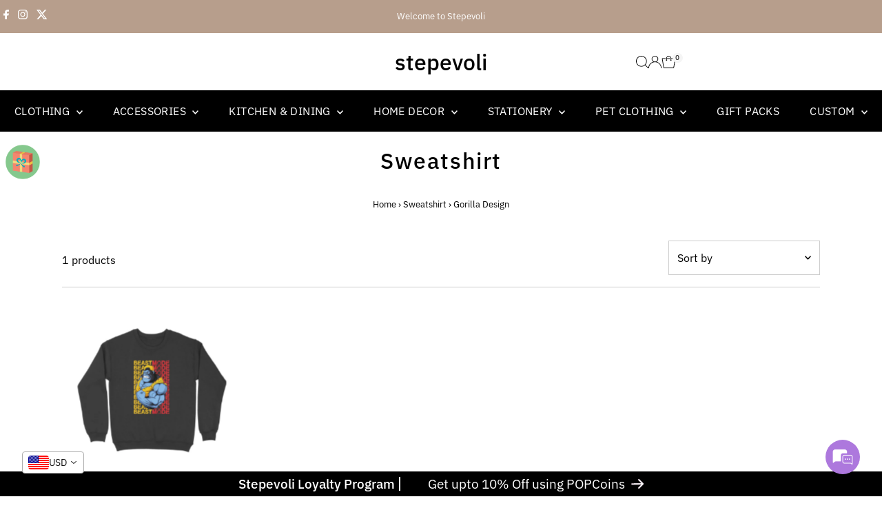

--- FILE ---
content_type: text/css
request_url: https://cdn.shopify.com/extensions/019b44aa-0d2b-71c4-aab4-47a54b879ce8/popcoins-loyalty-1272/assets/pop-custom-theme.css
body_size: 3442
content:
/* HomePrivilez Starting */
body.pop__nuacai-58 .pop-star #pop-club-quick-buy3 span,
body.pop__g3gbzi-7j .pop-star #pop-club-quick-buy3 span,
body.pop__e1kbc2-is .pop-star #pop-club-quick-buy3 span,
body.pop__d8kpsd-i1 .pop-star #pop-club-quick-buy3 span,
body.pop__ittvk2-1r .pop-star #pop-club-quick-buy3 span,
body.pop__b0b706-2 .pop-star #pop-club-quick-buy3 span,
body.pop__n0i6cg-yi .pop-star #pop-club-quick-buy3 span,
body.pop__93c554-2 .pop-star #pop-club-quick-buy3 span,
body.pop__homeprivilez-india .pop-star #pop-club-quick-buy3 span,
body.pop__riichera .pop-star #pop-club-quick-buy3 span,
body.pop__desi-glam-studio .pop-star #pop-club-quick-buy3 span,
body.pop__dailylifestyle-2200 .pop-star #pop-club-quick-buy3 span,
body.pop__1a69a1 .pop-star #pop-club-quick-buy3 span,
body.pop__siqqyh-q6 .pop-star #pop-club-quick-buy3 span,
body.pop__starboyfragrence .pop-star #pop-club-quick-buy3 span,
body.pop__riwaazcouture .pop-star #pop-club-quick-buy3 span {
    font-family: var(--font-heading-family);
}

body.pop__stepevoli .pop-star #pop-club-quick-buy3 span,
body.pop__baise-gaba-official .pop-star #pop-club-quick-buy3 span,
body.pop__ef91ce-ab .pop-star #pop-club-quick-buy3 span {
    font-family: var(--main-family);
}

body.pop__pawfact-in .pop-star #pop-club-quick-buy3 span {
    font-family: 'GilroyRegular', sans-serif !important;
}

body.pop__haus-kinder .pop-star #pop-club-quick-buy3 span {
    font-family: 'Manrope', sans-serif !important;
}

body.pop__f83d66-18 .pop-star #pop-club-quick-buy3 span {
    font-family: "Century Gothic";
}

body.pop__pink-energy-shop .pop-star #pop-club-quick-buy3 span {
    font-family: var(--g-font-2);
}

body.pop__1a1029-2b .pop-star #pop-club-quick-buy3 span {
    font-family: var(--font--nav--family);
}

body.pop__vastravogue .pop-star #pop-club-quick-buy3 span {
    font-family: var(--base-family);
}

body.pop__colors-ofearth .pop-star #pop-club-quick-buy3 span,
body.pop__655d56-2 .pop-star #pop-club-quick-buy3 span {
    font-family: var(--text-font-family);
}

body.pop__zfcp7x-gq .pop-star #pop-club-quick-buy3 span {
    font-family: var(--body-font-family);
}

body.pop__7fab03-4 .pop-star #pop-club-quick-buy3 span,
body.pop__liquidivin .pop-star #pop-club-quick-buy3 span,
body.pop__nonucare .pop-star #pop-club-quick-buy3 span {
    font-family: var(--font-heading-family);
}

body.pop__healthymasterin .pop-star #pop-club-quick-buy3 span {
    font-family: var(--g-font-2);
    ;
}

body.pop__suspire-in .pop-star #pop-club-quick-buy3 span img {
    max-width: 20px;
    max-height: 20px;
}

body.pop__suspire-in button#pop-club-quick-buy3 {
    height: 28px;
}

body.pop__suspire-in .pop-star #pop-club-quick-buy3 span {
    font-size: 13px;
}

body.pop__f2cc6b-4.pop__product #POPStar.pop-rewards-btn button#pop-club-quick-buy3 {
    display: none !important;
}

body.pop__f2cc6b-4 #POPStar.pop-rewards-btn .pop-star1 {
    bottom: 16px;
}

body.pop__f2cc6b-4 #POPStar.pop-rewards-btn button#pop-club-quick-buy3,
body.pop__f2cc6b-4 #POPStar.pop-rewards-btn button#pop-club-quick-buy3>img {
    width: 60px !important;
    height: 60px !important;
    padding: 0 !important;
}

body.pop__liquidivin #POPStar.pop-rewards-btn button#pop-club-quick-buy3,
body.pop__liquidivin #POPStar.pop-rewards-btn button#pop-club-quick-buy3>img {
    width: 60px !important;
    height: 60px !important;
    padding: 0 !important;
}

body.pop__ff4e12-be .pop-star #pop-club-quick-buy3 span,
body.pop__kidbeastore .pop-star #pop-club-quick-buy3 span,
body.pop__301cbc-58 .pop-star #pop-club-quick-buy3 span {
    font-family: Poppins, sans-serif;
}

body.pop__c978a9 .pop-star #pop-club-quick-buy3 span,
body.pop__uff-perfumes .pop-star #pop-club-quick-buy3 span,
body.pop__bd08f1-2 .pop-star #pop-club-quick-buy3 span {
    font-family: var(--font-stack-body);
}

body.pop__kadamcolors .pop-star #pop-club-quick-buy3 span,
body.pop__suspire-in .pop-star #pop-club-quick-buy3 span,
body.pop__pepperly-india .pop-star #pop-club-quick-buy3 span,
body.pop__ed1856-4 .pop-star #pop-club-quick-buy3 span {
    font-family: var(--typeBasePrimary), var(--typeBaseFallback);
}

body.pop__amwoodo-live .pop-star #pop-club-quick-buy3 span {
    font-family: ATCArquette;
}

body.pop__e35489-3 .pop-star #pop-club-quick-buy3 span {
    font-family: Inter, sans-serif;
}

body.pop__uncomplicated-clothing .pop-star #pop-club-quick-buy3 span {
    font-family: DM Sans, sans-serif;
}

body.pop__faimly-farm .pop-star #pop-club-quick-buy3 span,
body.pop__y0vsa1-mh .pop-star #pop-club-quick-buy3 span,
body.pop__88657a-f5 .pop-star #pop-club-quick-buy3 span,
body.pop__ayush-care .pop-star #pop-club-quick-buy3 span,
body.pop__panchamrit-ghee .pop-star #pop-club-quick-buy3 span,
body.pop__270314-5a .pop-star #pop-club-quick-buy3 span,
body.pop__ffd31d-3 .pop-star #pop-club-quick-buy3 span,
body.pop__rawlsessentials .pop-star #pop-club-quick-buy3 span,
body.pop__73f9bf-f9 .pop-star #pop-club-quick-buy3 span,
body.pop__indus-valley2 .pop-star #pop-club-quick-buy3 span,
body.pop__ozzaro2021 .pop-star #pop-club-quick-buy3 span,
body.pop__rideadventure .pop-star #pop-club-quick-buy3 span,
body.pop__1cf85b-41 .pop-star #pop-club-quick-buy3 span,
body.pop__804a3f .pop-star #pop-club-quick-buy3 span,
body.pop__0ec320-gj .pop-star #pop-club-quick-buy3 span,
body.pop__bjwhdj-uf .pop-star #pop-club-quick-buy3 span,
body.pop__aaab62-3 .pop-star #pop-club-quick-buy3 span {
    font-family: var(--font-body-family);
}

body.pop__pollie1 .pop-star #pop-club-quick-buy3 span,
body.pop__y563a7-vv .pop-star #pop-club-quick-buy3 span {
    font-family: var(--heading-font-family);
}

body.pop__f20d17-a5 .pop-star #pop-club-quick-buy3 span,
body.pop__neurogum-india .pop-star #pop-club-quick-buy3 span {
    font-family: var(--main-font-stack);
}

body.pop__b3590d-4 .pop-star #pop-club-quick-buy3 span {
    font-family: var(--font-stack-body-primary);
}

body.pop__erobold-store .pop-star #pop-club-quick-buy3 span {
    font-family: "Archivo Narrow", sans-serif;
}

body.pop__49ef49-3 .pop-star #pop-club-quick-buy3 span {
    font-family: Arial, sans-serif;
}

body.pop__804ba3-62 .pop-star #pop-club-quick-buy3 span {
    font-family: GeneralSanssr;
}

body.pop__nasher-miles .pop-star #pop-club-quick-buy3 span {
    font-family: var(--FONT-STACK-SUBHEADING);
}

body.pop__euvmvb-eg .pop-star #pop-club-quick-buy3 span {
    font-family: var(--body-font);
}

body.pop__foreverkidz1 .pop-star #pop-club-quick-buy3 span {
    font-family: var(--FONT-STACK-BODY)
}

body.pop__2iwxxk-r3 .pop-star #pop-club-quick-buy3 span {
    font-family: sofia-pro, sans-serif;
}

body.pop__15ac09-95 .pop-star #pop-club-quick-buy3 span {
    font-family: var(--font-body);
}

body.pop__tiltundies .pop-star #pop-club-quick-buy3 span {
    font-family: "Raleway" !important
}

body.pop__freecultr-com .pop-club-listing p,
body.pop__tj8a10-08 .pop-club-listing p,
body.pop__tiltundies .pop-club-listing p,
body.pop__faimly-farm .pop-club-listing p,
body.pop__y0vsa1-mh .pop-club-listing p,
body.pop__homeecstasy .pop-club-listing p,
body.pop__2xnutrition1 .pop-club-listing p,
body.pop__0c27f1-30 .pop-club-listing p,
body.pop__h0gck0-wv .pop-club-listing p,
body.pop__88657a-f5 .pop-club-listing p,
body.pop__liquidivin .pop-club-listing p,
body.pop__skinvest-skincare .pop-club-listing p,
body.pop__ayush-care .pop-club-listing p,
body.pop__zavya-fashion .pop-club-listing p,
body.pop__b0b706-2 .pop-club-listing p,
body.pop__15ac09-95 .pop-club-listing p,
body.pop__kadamcolors .pop-club-listing p,
body.pop__nuacai-58 .pop-club-listing p,
body.pop__gavyamart-store .pop-club-listing p,
body.pop__typsy-beauty .pop-club-listing p,
body.pop__2iwxxk-r3 .pop-club-listing p,
body.pop__g3gbzi-7j .pop-club-listing p,
body.pop__270314-5a .pop-club-listing p,
body.pop__m9hezx-3c .pop-club-listing p,
body.pop__euvmvb-eg .pop-club-listing p,
body.pop__19caba-09 .pop-club-listing p,
body.pop__nasher-miles .pop-club-listing p,
body.pop__haus-kinder .pop-club-listing p,
body.pop__colors-ofearth .pop-club-listing p,
body.pop__e1kbc2-is .pop-club-listing p,
body.pop__804ba3-62 .pop-club-listing p,
body.pop__49ef49-3 .pop-club-listing p,
body.pop__wiselife-in .pop-club-listing p,
body.pop__a59ebc-aa .pop-club-listing p,
body.pop__n0i6cg-yi .pop-club-listing p,
body.pop__b3590d-4 .pop-club-listing p,
body.pop__alive-and-kicking-store .pop-club-listing p,
body.pop__ffd31d-3 .pop-club-listing p,
body.pop__erobold-store .pop-club-listing p,
body.pop__jcpdwh-z1 .pop-club-listing p,
body.pop__0ec320-gj .pop-club-listing p,
body.pop__f23b90-4c .pop-club-listing p,
body.pop__alamper .pop-club-listing p,
body.pop__1cf85b-41 .pop-club-listing p,
body.pop__siqqyh-q6 .pop-club-listing p,
body.pop__d738f5 .pop-club-listing p,
body.pop__bd08f1-2 .pop-club-listing p,
body.pop__1a69a1 .pop-club-listing p,
body.pop__dailylifestyle-2200 .pop-club-listing p,
body.pop__pepperly-india .pop-club-listing p,
body.pop__vastravogue .pop-club-listing p,
body.pop__riichera .pop-club-listing p,
body.pop__greenspecialities .pop-club-listing p,
body.pop__301cbc-58 .pop-club-listing p,
body.pop__bjwhdj-uf .pop-club-listing p,
body.pop__amwoodo-live .pop-club-listing p,
body.pop__655d56-2 .pop-club-listing p,
body.pop__zfcp7x-gq .pop-club-listing p,
body.pop__utpaladesigns .pop-club-listing p,
body.pop__hebbevu-fresh-bangalore .pop-club-listing p,
body.pop__mg2c17-rr .pop-club-listing p,
body.pop__072ddc-37 .pop-club-listing p,
body.pop__wellversed-health .pop-club-listing p,
body.pop__svarasya-com .pop-club-listing p,
body.pop__n2nt70-r0 .pop-club-listing p,
body.pop__5b2ed4-9c .pop-club-listing p,
body.pop__blue-buddha-retail .pop-club-listing p,
body.pop__ishqme .pop-club-listing p,
body.pop__aloeandme .pop-club-listing p,
body.pop__cd4c68-2 .pop-club-listing p,
body.pop__7242ff-2 .pop-club-listing p,
body.pop__73549d .pop-club-listing p,
body.pop__b279da-2 .pop-club-listing p,
body.pop__suspire-in .pop-club-listing p,
body.pop__pee-safe .pop-club-listing p,
body.pop__vinod-stainless-steel .pop-club-listing p,
body.pop__giftingstudio-in .pop-club-listing p,
body.pop__f2cc6b-4 .pop-club-listing p,
body.pop__cd4c68-2 .pop-club-listing p,
body.pop__c41b27-a0 .pop-club-listing p,
body.pop__instaeats-in .pop-club-listing p,
body.pop__intervowe .pop-club-listing p,
body.pop__ad15e3 .pop-club-listing p,
body.pop__the-man-company .pop-club-listing p,
body.pop__pawfact-in .pop-club-listing p,
body.pop__starboyfragrence .pop-club-listing p,
body.pop__nonucare .pop-club-listing p {
    justify-content: start;
}

body.pop__h0gck0-wv .pop-star #pop-club-quick-buy3 span,
body.pop__6af98f-2 .pop-star #pop-club-quick-buy3 span,
body.pop__spritzybytypsy .pop-star #pop-club-quick-buy3 span,
body.pop__anayna-india .pop-star #pop-club-quick-buy3 span,
body.pop__greenspecialities .pop-star #pop-club-quick-buy3 span {
    font-family: var(--font-heading-family);
}

body.pop__typsy-beauty .pop-star #pop-club-quick-buy3 span,
body.pop__broke-memers .pop-star #pop-club-quick-buy3 span {
    font-family: Poppins, sans-serif;
}

body.pop__gavyamart-store .pop-star #pop-club-quick-buy3 span,
body.pop__utpaladesigns .pop-star #pop-club-quick-buy3 span {
    font-family: Futura, sans-serif;
}

body.pop__mountainor .pop-star #pop-club-quick-buy3 span,
body.pop__f2cc6b-4 .pop-star #pop-club-quick-buy3 span {
    font-family: 'helvetica' !important;
}

body.pop__prsuroski .pop-star #pop-club-quick-buy3 span {
    font-family: var(--font-heading-family);
}

body.pop__trident-india-store .pop-star #pop-club-quick-buy3 span {
    font-family: ibmRegular, sans-serif;
}

body.pop__rossettecoffee-com .pop-star #pop-club-quick-buy3 span {
    font-family: 'Playfair Display', serif;
}

body.pop__rossettecoffee-com .pdp_popcoin.not-logged-in #buy-with-pop-coins-label span {
    font-family: 'Playfair Display', serif;
}

body.pop__sindhi-dry-fruits-3951 .pop_cart_drawer_container {
    max-width: fit-content;
    margin: auto;
    padding: 5px;
}

body.pop__prsuroski .pop-star #pop-club-quick-buy3 span {
    font-family: var(--font-heading-family);
}

body.pop__rideadventure .pop-star1 .popclub-modal .popclub-modal-content iframe {
    width: 100% !important;
    margin-left: 0;
    margin-right: 0;
}

body.pop__uomo-co-in .pop_cart_page_msg {
    color: #000;
}

body.pop__rideadventure label#buy-with-pop-coins-label,
body.pop__rideadventure label#buy-with-pop-coins-label span,
body.pop__rideadventure .pop_cart_drawer_container,
body.pop__rideadventure .pop_cart_page_container {
    color: #fff;
}

body.pop__rideadventure .pop_cart_drawer_container,
body.pop__rideadventure .pop_cart_page_container {
    border: 1px solid #fff;
}

body.pop__rossettecoffee-com .pop_cart_drawer_container {
    background: #fff;
}

/* body.pop__rideadventure .pop-disc-loader {
    border: 1px solid #fff;
} */

body.pop__loveofindia .pop-star #pop-club-quick-buy3 span {
    font-family: var(--font-heading-family);
}

body.pop__freecultr-com .pop-star #pop-club-quick-buy3 span,
body.pop__ripped-up-nutritio .pop-star #pop-club-quick-buy3 span {
    font-family: var(--text-font-family);
}

body.pop__b279da-2 .pop-star #pop-club-quick-buy3 span {
    font-family: var(--font-heading-family);
}

body.pop__olrice-webzplot .pop-star #pop-club-quick-buy3 span {
    font-family: "Nunito Sans";
}

body.pop__49e568-2 .pop-star #pop-club-quick-buy3 span {
    font-family: var(--g-font-2);
}

body.pop__49e568-2 .site-footer__copyright {
    padding-bottom: 3.8rem;
}

body.pop__hebbevu-fresh-bangalore.hidden button#pop-club-quick-buy3,
[js-recently-view-slider] .pop-club-listing {
    display: none !important;
}

body.pop__hebbevu-fresh-bangalore .pop_cart_page_container {
    max-width: 400px;
    margin-left: auto;
}

/* HomePrivilez Ending */

/* Kachi Ghani Starting */

body.pop__mg2c17-rr.hidden button#pop-club-quick-buy3 {
    display: none !important;
}

body.pop__mg2c17-rr.modal-open button#pop-club-quick-buy3 {
    display: none !important;
}

body.pop__mg2c17-rr.template-index .footer-bottom-area ul.ft-bottom {
    padding-bottom: 2rem !important;
}

body.pop__mg2c17-rr.template-collection .footer-bottom-area ul.ft-bottom {
    padding-bottom: 2rem !important;
}

body.pop__mg2c17-rr.template-search .footer-bottom-area ul.ft-bottom {
    padding-bottom: 2rem !important;
}

body.pop__mg2c17-rr button#pop-club-quick-buy3 {
    height: 44px;
}

body.pop__mg2c17-rr.template-cart label#buy-with-pop-coins-label span {
    font-size: 10.5px;
}

body.pop__mg2c17-rr .pop-star #pop-club-quick-buy3 span {
    font-family: 'Poppins', sans-serif;
}

body.pop__clove-oral-care .pop-star #pop-club-quick-buy3 span {
    font-family: var(--body-font-stack);
}

/* Kachi Ghani Ending */

/* Luxzii Starting */
body.pop__072ddc-37 .pop-star #pop-club-quick-buy3 span {
    font-family: var(--font-heading-family);
}

body.pop__9a43dd-8b .main-product__block-price .pop-club-listing {
    display: none;
}

.proList.list .pop-club-listing p {
    justify-content: start;
}

body.pop__9a43dd-8b .pop-star #pop-club-quick-buy3 span {
    font-family: var(--font-stack-body);
}

body.pop__sindhi-dry-fruits-3951 .pdp_popcoin #buy-with-pop-coins-label span {
    display: ruby;
}

body.pop__wellversed-health .pop-star {
    z-index: 999;
}

body.pop__wellversed-health .pop_cart_drawer_container {
    margin-left: auto;
    max-width: 400px;
    padding: 5px;
}

@media only screen and (max-width: 749px) {
    body.pop__072ddc-37 .pop_club_cart.not-logged-in label#buy-with-pop-coins-label span {
        font-size: 11px;
    }

    body.pop__sindhi-dry-fruits-3951 .pop-star1,
    body.pop__1cf85b-41 .pop-star1 {
        bottom: 6rem;
    }

    body.pop__n2nt70-r0 .pop-club-listing p {
        font-size: 13px;
    }

    body.pop__9a43dd-8b .pop-star1 {
        bottom: 3.8rem;
    }

    body.pop__rideadventure .pop-star1 {
        bottom: 7rem;
    }

    body.pop__rideadventure .pop-club-listing p span {
        font-size: 10px !important;
    }

}

/* Luxzii Ending */

/* A2GStyle Starting */

body.pop__a2glifestyle .pop_cart_page_container {
    margin-left: auto;
    padding: 5px;
    max-width: fit-content;
}

/* A2GStyle Ending */

body.pop__n2nt70-r0 .pop-star #pop-club-quick-buy3 span {
    font-family: var(--font-heading-family);
}

/* Baaniz Starting */

body.pop__5b2ed4-9c .pop-star #pop-club-quick-buy3 span {
    font-family: var(--font-heading-family)
}

/* Blue Buddha Starting */
body.pop__iluvia-professional .pop-star #pop-club-quick-buy3 span,
body.pop__blue-buddha-retail .pop-star #pop-club-quick-buy3 span {
    font-family: Montserrat, sans-serif;
}

body.pop__blue-buddha-retail .cart_earn-update img {
    max-width: 24px !important;
}

body.pop__blue-buddha-retail .pdp_popcoin #buy-with-pop-coins-label span {
    font-size: 12px !important;
}

body.pop__blue-buddha-retail.modal-active button#pop-club-quick-buy3 {
    display: none !important;
}

body.pop__ishqme .pop-star #pop-club-quick-buy3 span {
    font-family: Akrobat SemiBold, sans-serifs;
}

body.pop__bluelloce .pop-star #pop-club-quick-buy3 span {
    font-family: var(--heading-font-family)
}

body.pop__bluelloce .pop-club-listing p {
    font-size: 9px;
}

body.pop__aloeandme .pop-star #pop-club-quick-buy3 span {
    font-family: var(--font-heading-family);
}

body.pop__cd4c68-2 .pop-star #pop-club-quick-buy3 span {
    font-family: 'Pally-Regular';
}

body.template-index.pop__cd4c68-2 .footer__column--info {
    padding-bottom: 4rem;
}

body.template-collection.pop__cd4c68-2 .footer__column--info {
    padding-bottom: 4rem;
}

body.template-search.pop__cd4c68-2 .footer__column--info {
    padding-bottom: 4rem;
}

body.pop__cd4c68-2 .product_info-container .pop-club-listing {
    display: none;
}

body.pop__cd4c68-2 #predictive-search-results .pop-club-listing {
    display: none;
}

body.pop__world-indiehaat .productList .rwcols-2 .pop-club-listing p {
    justify-content: center;
}

body.pop__athflex-clothing .pop_cart_page_container {
    margin-top: 2rem;
}

body.pop__detech-devices :where(.pop_club_cart, .pop_cart_drawer_container, .pop_cart_drawer_container .cart_earn-update) {
    color: #fff;
}

body.pop__detech-devices .pop_cart_drawer_container {
    border: 1px solid#fff;
}

body.pop__detech-devices .pop-star #pop-club-quick-buy3 span {
    font-family: Helvetica, Helvetica Neue, Arial, Lucida Grande, sans-serif;
}

body.pop__m9hezx-3c .pop-star #pop-club-quick-buy3 span,
body.pop__scentira .pop-star #pop-club-quick-buy3 span {
    font-family: Arial;
}

body.pop__intervowe .pop-star #pop-club-quick-buy3 span {
    font-family: Chivo, sans-serif;
}

body.pop__hebbevu-fresh-bangalore .pop-star #pop-club-quick-buy3 span {
    font-family: var(--font-stack-body);
}

body.pop__myfrido .pop-star #pop-club-quick-buy3 span {
    font-family: 'Outfit';
}

.cart_earn-update img {
    max-width: 25px !important;
}

body.pop__myfrido #shopify-section-footer .frido-payment-methods {
    padding-bottom: 2.5rem;
}

body.pop__myfrido .cart_earn-update {
    display: flex !important;
    justify-content: center;
    align-items: center;
}

body.pop__myfrido .pop_cart_msg {
    font-size: 14px;
}

body.pop__pee-safe .pop-star #pop-club-quick-buy3 span {
    font-family: "Work Sans", sans-serif;
}

body.pop__pee-safe .widgets-by-corner.corner-widget #corner-cowi-open-wrapper .pop-disc-loader {
    border-radius: 50% !important;
}

body.pop__beastlife-dev .sidecart {
    overflow-x: scroll;
}

body.pop__wellversed-health .cart_earn-update {
    font-size: 10px;
}

body.pop__wellversed-health .cart_earn-update img {
    max-width: 16px;
}

body.pop__wellversed-health .pop_cart_msg {
    font-size: 9px;
}

@media only screen and (max-width: 749px) {

    body.pop__pee-safe .facets__floating-filter {
        bottom: 3rem;
    }

    body.pop__myfrido .pop_cart_msg {
        font-size: 10px;
    }

    body.pop__detech-devices .pop_cart_drawer_container .pop_cart_msg {
        padding: 0 10px;
        text-align: center;
    }

    body.pop__27089e button#pop-club-quick-buy3 {
        display: none !important;
    }

    body.pop__hebbevu-fresh-bangalore .pop-club-listing p {
        justify-content: center;
    }

    body.pop__bluelloce .pop-club-listing p {
        font-size: 9px;
    }

    body.pop__aloeandme .pop_club_cart .pop-disc span {
        font-size: 11px;
    }

    body.pop__aloeandme .pop_club_cart:not(.not-logged-in) label#buy-with-pop-coins-label {
        font-size: 11px;
    }

    /* body.pop__athflex-clothing .pop-star1 {
        bottom: 6rem;
    } */

    /* body.pop__blue-buddha-retail .pop-star1 {
        bottom: 55px;
    } */

    body.pop__bluelloce .pop-club-listing p {
        font-size: 9px;
    }
}

body.pop__hebbevu-fresh-bangalore .list-content .pop-club-listing p {
    justify-content: start;
}

/* Athflex */
body.pop__athflex-clothing .pop_cart_page_msg {
    font-weight: 700 !important;
}

body.pop__athflex-clothing .pop-star #pop-club-quick-buy3 span {
    font-family: Poppins;
}

body.pop__athflex-clothing .pdp_popcoin.loader-pop {
    display: none !important;
}

/* Athflex */
body.pop__athflex-clothing .pop_cart_page_msg {
    font-weight: 700 !important;
}

body.pop__athflex-clothing .pop-star #pop-club-quick-buy3 span {
    font-family: Poppins;
}

body.pop__athflex-clothing .pdp_popcoin.loader-pop {
    display: none !important;
}

body.pop__athflex-clothing .pop_cart_page_container {
    margin-top: 20px !important;
}

body.pop__athflex-clothing.quick_shop_popup_mobile button#pop-club-quick-buy3 {
    display: none;
}

/* body.pop__indus-valley2 a.button.button-ATC {
    margin-top: 20px !important;
}

body.pop__indus-valley2 .card-information {
    padding-bottom: 20px !important;
}

body.pop__indus-valley2 .pop-club-listing p {
    display: flex !important;
} */

body.pop__indus-valley2 .pop-club-listing {
    display: none;
}

body.pop__athflex-clothing .pop_cart_drawer_container .pop_cart_msg {
    display: none;
}

body.pop__indus-valley2 .pop_cart_page_container,
body.pop__73f9bf-f9 .pop_cart_page_container {
    margin-top: 2rem;
}

body.pop__skinvest-skincare .pop_cart_page_container {
    max-width: fit-content;
    margin-left: auto;
}

body.pop__skinvest-skincare .pop-star #pop-club-quick-buy3 span {
    font-family: Montserrat;
}

body.pop__ozzaro2021 .pop-club-listing p {
    justify-content: center;
}

body.pop__ozzaro2021 .footer__copyright {
    padding-bottom: 3rem;
}

body.pop__c900fe-b1 .pop-club-listing p,
body.pop__trynooky-co .pop-club-listing p {
    justify-content: start;
    font-size: 16px;
}

body.pop__instaeats-in #shopify-section-footer .footer__wrapper {
    padding-bottom: 2rem;
}

body.pop__instaeats-in .pop-star #pop-club-quick-buy3 span {
    font-family: poppins;
}

body.pop__c900fe-b1 .pop-star #pop-club-quick-buy3 span,
body.pop__trynooky-co .pop-star #pop-club-quick-buy3 span {
    font-family: var(--FONT-STACK-SUBHEADING);
}

body.pop__jivikanaturals .pop-star #pop-club-quick-buy3 span {
    font-family: var(--font-heading-family);
}

body.pop__nutriburstindia .pop-star #pop-club-quick-buy3 span {
    font-family: 'Expressway', 'Circular Std', sans-serif;
}

body.pop__jivikanaturals .template-search__results .pop-club-listing p {
    justify-content: start;
}

body.pop__jivikanaturals .pop-club-listing p {
    color: initial;
}

body.pop__jivikanaturals #bob_whatsapp_widget_container {
    bottom: 3rem !important;
}

body.pop__instaeats-in .cart_page_popcoin label#buy-with-pop-coins-label span {
    font-size: 13px;
}

body.pop__c900fe-b1 .pop-star,
body.pop__trynooky-co .pop-star {
    z-index: 999;
}

body.pop__73f9bf-f9 .pop_club_cart label#buy-with-pop-coins-label span {
    font-size: 13px;
}

body.pop__27089e .pop-club-listing p {
    font-size: 11px;
}

body.pop__c41b27-a0 .pop_club_cart.min-cart-value:not(.not-logged-in) label#buy-with-pop-coins-label,
body.pop__c41b27-a0 .cart_page_popcoin.min-cart-value:not(.not-logged-in) label#buy-with-pop-coins-label {
    font-size: 11px;
}

body.pop__intervowe .pop_cart_drawer_container {
    padding: 5px;
}

body.pop__bddef5-66 .pop_cart_msg,
body.pop__bddef5-66 .pdp_popcoin,
body.pop__bddef5-66 .pop_club_cart,
body.pop__bddef5-66 .cart_page_popcoin,
body.pop__beastlife-dev .pop_cart_page_msg,
body.pop__skinvest-skincare [data-section-type="recently-viewed-products"] .pop-club-listing,
body.pop__skinvest-skincare .ProductRecommendations .pop-club-listing {
    display: none !important;
}

body.pop__skinvest-skincare .pdp_popcoin label#buy-with-pop-coins-label,
body.pop__skinvest-skincare .pop-club-product p {
    font-size: 11px;
}

body.pop__e61b0c-98 .list-view-filter .pop-club-listing p {
    justify-content: start;
}

body.pop__beastlife-dev .pop_cart_drawer_container,
body.pop__indus-valley2 .pop_cart_drawer_container,
body.pop__indus-valley2 .pop_cart_drawer_container .cart_earn-update,
body.pop__indus-valley2 .pop_cart_page_container,
body.pop__indus-valley2 .pop_cart_page_container .cart_earn-update {
    border: none;
    margin-left: auto;
}

#POPStar.pop-rewards-btn .pop-star1 {
    left: 1rem;
    bottom: 1rem;
    max-width: fit-content;
}

body.pop__utpaladesigns #POPStar.pop-rewards-btn .pop-star {
    bottom: 7rem;
}

#POPStar.pop-rewards-btn button#pop-club-quick-buy3 {
    /* width: 30px; */
    height: 5rem;
    background: transparent;
    max-width: fit-content;
}

body.pop__pee-safe .pop_cart_drawer_container {
    border: none;
    display: flex;
    flex-direction: row;
    align-items: center;
    justify-content: center;
    font-weight: 400;
    gap: 5px;
}

body.pop__pee-safe .pop_cart_drawer_container .cart_earn-update {
    font-size: 11px;
    margin-bottom: 0;
    font-weight: 400;
}

body.pop__pee-safe .pop_cart_msg {
    margin-bottom: 0;
    font-weight: 400;
}

body.pop__pee-safe .cart_earn-update img {
    max-width: 18px;
}

body.pop__loveofindia .pdp_popcoin #buy-with-pop-coins-label span {
    font-size: 12px;
}

.m-collection-products.m-cols-1 .pop-club-listing p {
    justify-content: start;
}

body.pop__5d818d input#buy-with-pop-coins,
body.pop__5d818d label#buy-with-pop-coins-label {
    z-index: unset;
}

body.pop__ad15e3 .hdt-footer-content-bottom {
    padding-bottom: 1.4rem;
}

@media (min-width: 750px) {

    body.pop__loveofindia .pop_club_cart.min-cart-value #buy-with-pop-coins-label,
    body.pop__loveofindia .cart_page_popcoin.min-cart-value #buy-with-pop-coins-label,
    body.pop__loveofindia .pdp_popcoin.min-cart-value #buy-with-pop-coins-label {
        font-size: 10px;
    }

    body.pop__prsuroski .pop-club-listing p {
        justify-content: start;
    }

    body.pop__giftingstudio-in .footer__content-bottom-wrapper {
        padding-bottom: 3.5rem;
    }

    body.pop__e61b0c-98 .footer__content-bottom {
        padding-bottom: 2rem;
    }
}

@media only screen and (max-width: 749px) {
    /* body.pop__athflex-clothing .pop-star1 {
        bottom: 65px !important;
    } */

    body.pop__skinvest-skincare .pdp_popcoin label#buy-with-pop-coins-label,
    body.pop__skinvest-skincare .pop-club-product p {
        font-size: 10px;
    }

    body.pop__27089e .template--cart #cart .hc-sale-tag {
        top: 6rem;
    }

    body.pop__27089e .pop-star1 {
        bottom: 6rem;
    }

    body.pop__uomo-co-in .pop-star1 {
        bottom: 7rem;
    }

    body.pop__indus-valley2 .pop-star1 {
        bottom: 6rem;
    }

    body.pop__c900fe-b1 .pop-club-listing p,
    body.pop__trynooky-co .pop-club-listing p {
        justify-content: start;
        font-size: 9px;
    }

    body.pop__indus-valley2 label#buy-with-pop-coins-label span {
        font-size: 13px;
    }

    body.pop__indus-valley2 .pdp_popcoin label#buy-with-pop-coins-label {
        font-size: 12px;
    }

    body.pop__nutriburstindia .pop-star1 {
        bottom: 5.2rem;
    }

    body.pop__73f9bf-f9 .pop-club-listing p {
        justify-content: start;
    }

    body.pop__ad15e3 .pop-star1 {
        bottom: 6rem;
    }

}


@media screen and (max-width: 768px) {
    body.pop__neurogum-india .pop-star1 {
        bottom: 53.4px;
    }
}

@media only screen and (max-width: 321px) {

    .pop_club_cart.not-logged-in label#buy-with-pop-coins-label span,
    .cart_page_popcoin.not-logged-in label#buy-with-pop-coins-label span {
        font-size: 10.5px;
    }
}

--- FILE ---
content_type: text/javascript
request_url: https://cdn-sf.vitals.app/assets/js/m30.50f89f11ab36ddfaef71.chunk.bundle.js
body_size: 7269
content:
(window.webpackChunkvitalsLibrary=window.webpackChunkvitalsLibrary||[]).push([[1337],{51433:(t,s,n)=>{"use strict";n.d(s,{A:()=>r});var i=n(58578);var e=n.n(i)()(!1);e.push([t.id,".vttooltip{position:relative;display:inline}.vttooltiptext{background-color:#333;color:#fff;text-align:center;border-radius:3px;padding:8px 10px;font-size:12px;line-height:1;font-weight:200;position:absolute;z-index:2;bottom:calc(100% + 3px);left:50%;margin-left:-50px}.vttooltip:hover .vttooltiptext{visibility:visible}.vttooltip .vttooltiptext::after{content:\"\";position:absolute;top:100%;left:50%;border-width:5px;border-style:solid;border-color:#333 rgba(0,0,0,0) rgba(0,0,0,0)}.vitals-cc-notice{display:flex;flex-wrap:wrap;justify-content:center;align-items:center;padding:10px;margin:15px auto;border-radius:5px;clear:both;max-width:1200px}.vitals-cc-notice svg{width:30px;height:30px;margin-right:10px;border-radius:50px;background:rgba(0,0,0,.1)}.visible-currency,.checkout-currency{font-weight:bold;margin-left:5px}#vitals-currency-converter-localization-form{display:none}",""]);const r=e},56497:(t,s,n)=>{const{render:i,hydrate:e,unmountComponentAtNode:r}=n(4693);function o(t){return{render:function(s){i(s,t)},unmount:function(){r(t)}}}s.H=o;0},39498:(t,s,n)=>{"use strict";n.d(s,{K:()=>i});class i{J72(t){}O31(){this.O24()&&this.W47()}M81(){}O24(){return!0}P8(t){}W47(){this.H69();this.P9();this.R9();this.F38();this.K22()}H69(){}P9(){}R9(){}F38(){}K22(){}}},97491:(t,s,n)=>{"use strict";n.r(s);n.d(s,{w2:()=>it});var i=n(21076);var e=n(10554);var r=n(39498);var o=n(46757);var c=n(43369);var l=n(56691);var a=n(92050);var h=n(25172);var d=n.n(h);var u=n(38269);var v=n(61896);var p=n(13424);var f=n(95956);var y=n(99517);var m=n(17466);var b=n(95731);var w=n(17801);let g;let x;const A=(t=!1)=>{const{hostname:s,protocol:n}=window.location;let i=s;t&&(i=s.startsWith('www.')?s.slice(4):`www.${s}`);return`${n}//${i}/services/javascripts/currencies.js`};const C=t=>{const s=t.match(/rates:\s*({[^}]+})/);const n=t.match(/convert:\s*function\s*\(\s*amount\s*,\s*from\s*,\s*to\s*\)\s*{\s*return\s*\(\s*amount\s*\*\s*this\.rates\[from]\s*\)\s*\/\s*this\.rates\[to]\s*;\s*}/);if(s&&n)return JSON.parse(s[1]);throw s?new Error('Conversion formula validation failed: could not extract conversion function from Shopify script ',{cause:t.substring(t.length-130)}):new Error('Rates validation failed: could not extract currency rates from Shopify script. ',{cause:t.substring(0,130)})};const X=()=>(0,i.sH)(void 0,void 0,void 0,function*(){try{try{const t=yield fetch(A());const s=yield t.text();return C(s)}catch(t){try{const t=yield(0,i.sH)(void 0,void 0,void 0,function*(){const t=A(!0);try{const s=yield(0,w.b)(t);const n=window;if(n.Currency&&n.Currency.rates&&n.Currency.convert){const t=`var Currency = { rates: ${JSON.stringify(n.Currency.rates)}, convert: ${n.Currency.convert.toString()} };`;delete n.Currency;(0,w.W)(s);return t}(0,w.W)(s);throw new Error('Currency object not found after script load')}catch(s){throw new Error(`Failed to load currency script from ${t}: ${(0,b.X5)(s)}`)}});return C(t)}catch(s){throw new Error(`Both attempts failed. Fetch (current): ${(0,b.X5)(t)}. Script (alt hostname): ${(0,b.X5)(s)}`)}}}catch(t){f.a.n34(new m.v('Rates from Shopify fetch failed',m.J.W50,{L76:{stk:(0,b.yf)(t),msg:(0,b.X5)(t),hostname:window.location.hostname,sr:10}}));try{return yield e.b.U20.U21(e.b.Q17.L75(y.v.m6))}catch(t){f.a.n34(new m.v('Fallback BE rates fetch failed',m.J.W50,{L76:{stk:(0,b.yf)(t),msg:(0,b.X5)(t)}}));return}}});const S=()=>(0,i.sH)(void 0,void 0,void 0,function*(){const t=window.Currency;if('object'==typeof(s=t)&&null!==s&&'convert'in s&&'number'==typeof(null===(n=s.rates)||void 0===n?void 0:n.USD))return t.rates;var s,n;try{return yield(0,i.sH)(void 0,void 0,void 0,function*(){if(g)return g;if(x)return x;x=X();try{const t=yield x;t&&(g=t);return t}finally{x=void 0}})}catch(t){f.a.n34(new m.v('Currency converter: initialize rates failed',m.J.W50,{L76:{msg:'Use the fallback mechanism and get the rates from the backend'}}));return}});function V(){return(0,i.sH)(this,void 0,void 0,function*(){const t=yield S();return t?(t=>{const{q85:s}=(0,a.V)();const n=new Set((0,p.A)());return Object.entries(t).reduce((t,[i,e])=>{if(!u.A[i]||!v.A[i])return t;const{name:r,symbol:o,p:c,i:l}=u.A[i];const{f:a,fwc:h}=v.A[i];const d=s?h:a;t[i]={i:l,name:r,f:d,symbol:o,p:c,s:n.has(u.A[i].i),r:e};return t},{})})(t):{}})}var $=n(41144);var T=n(14283);var F=n(51433);var O=n(57798);var k=n(19661);var J=n(98076);var P=n(67204);n(35859);class L extends k.X{constructor(t){super();this.U77=d()();this.x79=d()();this.x48=e.b.X77.n82(O.X.w2);this.Q64=this.x48[0];this.C43=this.x48[1];this.A29=t}W47(){this.U86();this.K22();this.K72()||this.U77.hide()}U86(){this.P9();this.F38()}F38(){this.U77=d()('.vitals-cc-notice');this.x79=this.U77.find('.visible-currency');this.x79.text(this.A29)}K22(){e.b.Y57.J33().on(J.SI,()=>{(0,P.Z)(1e3).then(()=>{this.U77.is(':visible')||this.U86()})})}W26(){if(this.U77.length)if(this.K72()){this.A29===e.b.T80.l77()?this.U77.hide():this.U77.show();this.x79.html(this.A29)}else this.U77.hide()}s60(t){this.A29=t}K72(){return!e.b.T80.i61(this.A29)}P9(){const t=d()('#vitals-cc-notice');t.length>0?t.html(this.V25()):this.g1()}g1(){if(e.b.Y56.O42()){const t=e.b.Y57.E54();t.length?t.after(this.V25()):d()('form[action*="/cart"], form[action*="/checkout"]').first().after(this.V25())}}V25(){let t=this.A29===e.b.T80.l77()?' display:none;':'';const{w5:s}=(0,a.V)();s&&(t+=` background-color: #${s}`);const n=`<span class="checkout-currency">${e.b.T80.t56()}</span>`;let i=this.Q64(this.C43.r65);i=i.replace('{{ visible_currency }}',"<span class=\"visible-currency\"></span>");i=i.replace('{{ default_currency }}',n);i=i.replace(/>\s/g,'>&nbsp;');return`\n            <div class="vitals-cc-notice" style="${t}">\n                ${"<svg version=\"1.1\"\n     xmlns=\"http://www.w3.org/2000/svg\" x=\"0px\" y=\"0px\"\n     viewBox=\"0 0 50 50\"\n     style=\"enable-background:new 0 0 50 50;\"\n     xml:space=\"preserve\">\n<style type=\"text/css\">\n\t.vtl-circle{fill:#FFFFFF;}\n\t.vtl-border{opacity:0.05;}\n\t.vtl-exclamation{fill:#000000}\n</style>\n    <circle class=\"vtl-circle\" cx=\"25\" cy=\"25\" r=\"20.5\"/>\n    <path\n        class=\"vtl-border\"\n        d=\"M25,46.5C13.15,46.5,3.5,36.86,3.5,25C3.5,13.15,13.15,3.5,25,3.5c11.86,0,21.5,9.65,21.5,21.5\n\tC46.5,36.86,36.86,46.5,25,46.5z M25,5.5C14.25,5.5,5.5,14.25,5.5,25c0,10.75,8.75,19.5,19.5,19.5c10.75,0,19.5-8.75,19.5-19.5\n\tC44.5,14.25,35.75,5.5,25,5.5z\"/>\n\n    <path\n        class=\"vtl-exclamation\"\n        d=\"M24.99,33.01c0.9,0,1.63,0.27,2.18,0.8c0.55,0.53,0.83,1.21,0.83,2.04c0,0.82-0.28,1.49-0.83,2.03\n\tc-0.55,0.53-1.28,0.8-2.18,0.8c-0.89,0-1.61-0.27-2.16-0.8C22.27,37.34,22,36.67,22,35.85c0-0.82,0.28-1.5,0.83-2.03\n\tC23.38,33.28,24.1,33.01,24.99,33.01z M24.99,30.07L24.99,30.07c-1.24,0-2.26-0.99-2.3-2.23l-0.46-13.66\n\tc-0.05-1.56,1.2-2.86,2.76-2.86h0c1.56,0,2.82,1.3,2.76,2.86L27.3,27.84C27.25,29.09,26.23,30.07,24.99,30.07z\"/>\n</svg>\n"+i}\n            </div>\n        `}R9(){e.b.Y57.Q32(`\n            .vtl-exclamation {\n                fill: #${(0,a.V)().w5};\n            }\n        `)}}(0,i.Cg)([o.o],L.prototype,"W47",null);(0,i.Cg)([o.o],L.prototype,"V25",null);var _=n(58836);var q=n(56497);var U=n(8302);var D=n(47730);var W=n(43410);var N=n(27553);var R=n(29635);var E=n(39880);var Y=n(59132);var I=n(84129);const M='.vitals-currency-converter';class K extends k.X{constructor(t,s,n,i,e){super();this.U77=d()();this.X42=t;this.A29=s;this.q35=n;this.v17=i;this.G74=e;this.s61='.vitals-currency-converter-dropdown-container'}W47(){if(this.N29()){this.m84();this.P9();this.R9();this.F38();this.b72();this.T29()}}b72(){const{B20:t,D84:s}=(0,a.V)();const n=e.b.S25.S56();const i=n?s:t;i!==(n?a.Xy.X70:a.LX.X70)&&e.b.k60.S46({Y83:E.J$.w2,S29:M,S47:i,p44:e.b.S25.S56()?8:16})}F38(){this.U77=d()(M);this.U77.length||f.a.n34(new m.v('Currency converter widget inject failed',m.J.W50,{L76:{mid:O.X.w2,selector:M,url:window.location.href}}))}s60(t){this.A29=t}s62(){return this.A29}l32(t){this.q35=t}R9(){e.b.Y57.Q32(this.R46())}N29(){const{J14:t,t42:s}=(0,a.V)();if(e.b.S25.S56()){if(!s)return!1}else if(!t)return!1;const n=e.b.T80.l77();return!!n&&void 0!==this.X42[n]}F73(){const t=this.v18();const s=(0,p.A)();const n=new Set(s);const i={};const e=[];for(const[t,s]of Object.entries(this.X42))if(s.s){const r=s.i;i[r]=Object.assign(Object.assign({},s),{Y40:t});n.has(r)||e.push(r)}const r=[...s,...e].map(t=>{if(i[t]){const{Y40:s,p:n}=i[t];return{key:s,label:s,prefixIcon:(0,_.Y)("span",{className:"vitals-cc-flag",style:{backgroundPosition:n}})}}return null}).filter(t=>null!==t);const o=r.find(s=>s.key===t);const c=document.querySelector('.vitals-currency-converter-dropdown-container');const l=t=>{this.v19(t.key.toString())};if(c){(0,q.H)(c).render((0,_.Y)(I.J,{options:r,selectedOption:o,onChange:l,className:"vitals-currency-converter-dropdown"}))}}P9(){const t=this.V25();const s=d()('#vitals-currency_converter');if(s.length){s.html(t);this.F73();return}const n=e.b.S25.S56();const{B20:i,D84:r}=(0,a.V)();const o=n?r:i;if(o===(n?a.Xy.X70:a.LX.X70)){const s=n?N.T.c33:N.T.b82;(0,R.DY)({Y8:'CurrencyConverterDropdown',X76:t,S29:this.s61,R8:[(0,R.YM)(s)]});this.F73()}else{e.b.Y57.S50().append(t);e.b.Y57.Q32(this.m85(o));this.F73()}}m85(t){const s=e.b.S25.S56();const n=t.includes('_left')?'left':'right';const i={V54:{W27:`padding: 0 ${Y.lp.V54}px ${Y.Oc}px;`,Y74:`padding: ${Y.Oc}px ${Y.lp.V54}px 0;`},U17:{W27:`padding: 0 ${Y.lp.U17}px ${Y.Oc}px;`,Y74:`padding: ${Y.Oc}px ${Y.lp.U17}px 0;`}};const r=s?'V54':'U17';const o=t.includes('bottom')?'W27':'Y74';return`\n\t\t\t.vitals-currency-converter {\n\t\t\t\tposition: fixed;\n\t\t\t\tz-index: 970;\n                ${n}: 0px;\n                ${i[r][o]}\n            }\n        `}m84(){if(null!==this.q35)if(void 0===this.X42[this.q35]){c.ke.K7(l.Tk);this.q35=null}else this.X42[this.q35].s=1;this.q35&&(this.A29=this.q35)}v19(t){c.ke.z9(l.m1);if(t!==this.q35){(0,D.gg)({S22:O.X.w2,T81:U.oL.J42,Q30:{[U.JL.y68]:t},H0:!0});if((0,W.K6)()){if(t===e.b.T80.t56()&&!e.b.T80.i61(this.q35)){this.v17(t,!0);return}if(e.b.T80.i61(t)){this.G74.t57(t,!0);return}if(e.b.T80.i61(this.q35)&&this.q35!==e.b.T80.t56()){this.G74.t57(e.b.T80.t56(),!0,t);return}}this.v17(t,!0)}}v18(){return this.q35||e.b.T80.l77()||''}T29(){const t=c.ke.E17(l.vk);const s=t?JSON.parse(t):null;const n=this.v18();if(s){e.b.T80.i61(n)&&s.redirectCurrency!==n&&f.a.n34(new m.v('Currency converter widget switch failed',m.J.W50,{L76:{mid:O.X.w2,local:JSON.stringify(s),currentCurrency:n,userCountryCode:e.b.X77.E18()}}));c.ke.z9(l.vk)}}V25(){return"\n\t\t    <div class=\"vitals-currency-converter\">\n\t\t        <div class=\"vitals-currency-converter-dropdown-container\"></div>\n\t\t    </div>\n\t\t"}R46(){const{Q20:t,T72:s,L79:n,G65:i,J16:e}=(0,a.V)();return`\n\t\t\t.vitals-currency-converter {\n\t\t\t\twidth: fit-content;\n\t\t\t}\n\n\t\t\t.vitals-currency-converter .Vtl-Dropdown__Header {\n\t\t\t\tcolor: #${t};\n\t\t\t\tbackground-color: #${s} !important;\n                border: solid 1px #${n};\n\t\t\t}\n\n\t\t\t.vitals-currency-converter-dropdown-Portal .Vtl-Dropdown__Portal-List {\n\t\t\t \tbackground-color: #${s} !important;\n\t\t\t \tmargin-top: -4px;\n\t\t\t}\n\n\t\t\t.vitals-currency-converter-dropdown-Portal .Vtl-Dropdown__Portal-List .Vtl-Dropdown__Portal-List-Option {\n\t\t\t\tcolor: #${t} !important;\n\t\t\t}\n\n\t\t\t.vitals-currency-converter-dropdown-Portal .Vtl-Dropdown__Portal-List .Vtl-Dropdown__Portal-List-Option:hover,\n\t\t\t.vitals-currency-converter-dropdown-Portal .Vtl-Dropdown__Portal-List .Vtl-Dropdown__Portal-List-Option.Vtl-Dropdown__Portal-List-Option--IsSelected,\n\t\t\t.vitals-currency-converter-dropdown-Portal .Vtl-Dropdown__Portal-List .Vtl-Dropdown__Portal-List-Option.Vtl-Dropdown__Portal-List-Option--IsFocused {\n\t\t\t\tbackground-color: #${i};\n\t\t\t}\n\n            ${e?"\n                .vitals-cc-flag {\n                    display: flex;\n                    width: 30px;\n                    height: 20px;\n                    background: url(\"https://appsolve.io/asset/apps/vitals/img/flags.png\") no-repeat;\n                    border-radius: 4px;\n                }\n            ":'.vitals-cc-flag { display: none; }'}\n        `}}(0,i.Cg)([o.o],K.prototype,"V25",null);var j=n(75541);const H='span.money';const z='money';const Q='notranslate';const B='data-vitals-current-currency';const G='vttooltip';const Z=['KWD','JOD','BHD','OMR'];const tt='data-vitals-cc-';const st=/{{\s*(\w+)\s*}}/;class nt extends k.X{constructor(t,s,n){super();this.X42={};this.x80=(0,a.V)().S13;this.X42=t;this.A29=s;this.q35=n}v20(){d()(H).each((t,s)=>{const n=d()(s);if(this.v21(n)){this.P49(n,e.b.T80.l77());n.hasClass(Q)||n.addClass(Q)}})}s60(t){this.A29=t}l32(t){this.q35=t}s63(){d()("dd > .price-item").each((t,s)=>{const n=d()(s);if(n.find(H).length>0)return;const i=n.text().trim();(i.includes(`<span class=${z}>`)||i.includes(`<span class="${z}">`))&&n.html(i)})}D17(t){const s=`${H}, tspan.${z}`;d()(s).each((s,n)=>{this.N30(d()(n),t)})}N30(t,s){t.find('.Bold-theme-hook-DO-NOT-DELETE').remove();if(!this.v21(t))return;if(t.attr(B)===s){if(this.j64(t.html())===this.F74(t,s))return;this.A30(t,s);t.removeAttr(B)}const n=this.o66(t,s);if(!1!==n){t.html(n);this.P49(t,s)}else{const n=this.F74(t,s);n&&t.html(n)}t.attr(B,s);t.hasClass(Q)||t.addClass(Q)}s64(){if((0,a.V)().J15){const t=d()(H);this.q35!==e.b.T80.l77()?t.toArray().forEach(t=>this.v22(t)):t.off('mouseenter mouseleave')}}v22(t){const s=d()(t);s.off('mouseenter mouseleave');s.on('mouseenter',()=>{const t=this.F74(s,e.b.T80.l77());if(void 0!==t){s.append(`<span class="vttooltiptext">${t}</span>`);d()(H).addClass(G)}});s.on('mouseleave',()=>{s.find('span.vttooltiptext').remove();d()(H).removeClass(G)})}o66(t,s){const n=this.F74(t,s);return void 0!==n?n:this.c25(t,s)}c25(t,s){const n=t.html();let i=e.b.T80.w77();let r=e.b.T80.l77();const o=t.attr(B);if(o){this.A29!==e.b.T80.l77()&&this.X42[this.A29]&&(i=this.X42[this.A29].f);r=o}void 0===this.F74(t,e.b.T80.l77())&&r===e.b.T80.l77()&&this.P49(t,e.b.T80.l77());if(r===s)return!1;const c=this.m86(n,i,r,s);return this.e14(c,s)}m86(t,s,n,i){let e;const r=this.l33(t,s);const o=parseInt(t.replace(/[^0-9]/g,''),10);let c='.';'ISK'===(0,W.Rr)()&&'ISK'===n&&(c=',');s.includes('comma')&&(c=',');e=Z.includes(n)?r.includes(c)?o/10:100*o:'JPY'===n?r.includes(c)?o:100*o:'ISK'===n?t.includes('.')?o:100*o:r.includes(c)?o:100*o;if(n!==i)try{e=Math.round((l=e,a=n,h=i,d=this.X42,l*d[a].r/d[h].r))}catch(t){j.aU.n34(new m.v('Unable to convert to the new currency',m.J.W50,{L76:{mid:O.X.w2,msg:(0,b.X5)(t),nc:i,cc:n,fromRateExists:!!this.X42[n],toRateExists:!!this.X42[i]}}))}var l,a,h,d;return e}l33(t,s){const n=s.replace(st,' ').replace(/ +/g,' ').split(' ');let i=t;n.forEach(t=>{const s=d()('<div/>').html(t).text();i=i.replace(s,'')});i=i.replace('SFr.','').replace('Rs.','').replace('Dhs.','');return this.j64(i)}e14(t,s){var n;const{M47:i,J76:e}=this.v23(s);const r=this.A31();const o=t%100;let c=String(o);let l=Math.floor(t/100);if(l>0||o>0){o>=50&&0===r&&(l+=1);if((0,W.n_)()&&(0,a.V)().G64){o<50&&l>1&&(l-=1);c=(this.x80<10?'0':'')+this.x80}}1===c.length&&(c+='0');3===r&&(c+='0');let h=String(l).replace(/(\d)(?=(\d\d\d)+(?!\d))/g,`$1${e}`);r>0&&(h=h+i+c);if(!isNaN(t)){const t=this.q36(s);return null!==(n=null==t?void 0:t.replace(st,h))&&void 0!==n?n:''}return''}A31(){let t=2;if((0,W.n_)()){Z.includes(this.q35)&&(t=3);'JPY'===this.q35&&(t=0)}else t=0;return t}P49(t,s){t.attr(tt+s,this.j64(t.html()))}F74(t,s){return t.attr(tt+s)}A30(t,s){t.removeAttr(tt+s)}j64(t){let s=t;const n=/<sup>(\w*)<\/sup>/;const i=s.match(n);if(i&&2===i.length){const t=this.v23(e.b.T80.l77()).M47+i[1];s=s.replace(n,t)}return d()('<div/>').html(s).text()}v23(t){var s;const n=this.q36(t);const i=null===(s=null==n?void 0:n.match(st))||void 0===s?void 0:s[1];return(null==i?void 0:i.includes('comma'))?{M47:',',J76:'.'}:{M47:'.',J76:','}}q36(t){const s=this.X42[t];s||j.aU.n34(new m.v('Unable to get currency rate data',m.J.W50,{L76:{c:t}}));return null==s?void 0:s.f}v21(t){const s=t.html();return!s.includes(z)&&!s.includes("vttooltiptext")}R9(){e.b.Y57.Q32(`\n\t\t\t.vttooltiptext {\n\t\t\t\tfont-size: ${(0,a.V)().B19}px;\n\t\t\t}\n\t\t`)}}class it extends r.K{constructor(){super(...arguments);this.X42={};this.A29=e.b.T80.l77();this.v24=!1}J72(t){this.R47=t}O31(){return(0,i.sH)(this,void 0,void 0,function*(){var t,s;if(null===(t=this.R47)||void 0===t?void 0:t.O24()){this.X42=yield V();(0,$.h)('rates',this.X42);this.q35=null!==(s=this.R47.w26())&&void 0!==s?s:void 0;this.F75();this.W47()}})}F75(){this.I34=new nt(this.X42,this.A29,this.q35);this.G74=new T.M;const{O14:t,J14:s,t42:n}=(0,a.V)();t&&(this.A32=new L(this.A29));(s||n)&&(this.F76=new K(this.X42,this.A29,this.q35,this.A33.bind(this),this.G74))}W47(){var t,s,n,i;const{O14:r,J14:o,t42:c}=(0,a.V)();if(o||c){null===(t=this.F76)||void 0===t||t.W47();this.A29=null===(s=this.F76)||void 0===s?void 0:s.s62();r&&(null===(n=this.A32)||void 0===n||n.s60(this.A29))}this.R9();if(e.b.T80.w53()){null===(i=this.I34)||void 0===i||i.v20();this.A33(this.q35||e.b.T80.l77());this.e15();this.P9()}}e15(){if('undefined'==typeof MutationObserver)return;this.A34=new MutationObserver(t=>{var s,n;const i=[];for(const s of t){const t=s.target;'string'==typeof t.className&&t.className.includes(z)&&!t.className.includes("text-money")&&i.push(t);for(const t of Array.from(s.addedNodes))if(t.nodeType===Node.ELEMENT_NODE){const s=t;const n=s.getElementsByClassName(z);n.length>0&&i.push(...Array.from(n));'string'==typeof s.className&&s.className.includes(z)&&i.push(s)}}if(i.length>0)for(const t of i){null===(s=this.I34)||void 0===s||s.N30(d()(t),this.A29);(0,a.V)().J15&&(null===(n=this.I34)||void 0===n||n.v22(t))}});this.A34.observe(document.body||document.documentElement,{attributes:!0,childList:!0,subtree:!0,attributeFilter:['data-vitals-current-currency']})}P9(){var t,s;null===(t=this.I34)||void 0===t||t.s63();(0,a.V)().O14&&(null===(s=this.A32)||void 0===s||s.W47())}A33(t,s=!1){let n=t;if(e.b.T80.w53()&&!this.v24){'string'!=typeof n&&(n=this.A29);this.v24=!0;this.F77(n,s);this.v24=!1}}F77(t,s=!1){var n,i,e,r,o,c;this.K73(t,s);null===(n=this.I34)||void 0===n||n.D17(t);this.A29=t;null===(i=this.I34)||void 0===i||i.s60(this.A29);const{O14:l,J14:h,t42:d,J15:u}=(0,a.V)();u&&(null===(e=this.I34)||void 0===e||e.s64());if(l){null===(r=this.A32)||void 0===r||r.s60(this.A29);null===(o=this.A32)||void 0===o||o.W26()}(h||d)&&(null===(c=this.F76)||void 0===c||c.s60(this.A29))}R9(){var t,s;e.b.Y57.Q32(F.A.toString());null===(t=this.I34)||void 0===t||t.R9();(0,a.V)().O14&&(null===(s=this.A32)||void 0===s||s.R9())}K73(t,s=!1){this.q35=t;if(this.I34&&this.F76){this.I34.l32(t);this.F76.l32(t)}s&&c.ke.M13({name:l.Tk,value:t,days:365,sameSite:c.ng.Strict})}}(0,i.Cg)([o.o],it.prototype,"J72",null);(0,i.Cg)([o.o],it.prototype,"O31",null);(0,i.Cg)([o.o],it.prototype,"W47",null);(0,i.Cg)([o.o],it.prototype,"P9",null);(0,i.Cg)([o.o],it.prototype,"R9",null)}}]);

--- FILE ---
content_type: text/javascript
request_url: https://cdn-sf.vitals.app/assets/js/m14.a3627e6cc15def23b2ec.chunk.bundle.js
body_size: 3409
content:
"use strict";(window.webpackChunkvitalsLibrary=window.webpackChunkvitalsLibrary||[]).push([[3527],{39498:(t,s,e)=>{e.d(s,{K:()=>i});class i{J72(t){}O31(){this.O24()&&this.W47()}M81(){}O24(){return!0}P8(t){}W47(){this.H69();this.P9();this.R9();this.F38();this.K22()}H69(){}P9(){}R9(){}F38(){}K22(){}}},86394:(t,s,e)=>{e.r(s);e.d(s,{L69:()=>C});var i=e(21076);var n=e(39498);var a=e(67204);var r=e(56691);var l=e(10554);var o=e(99673);var h=e(96499);var c=e(57798);var d=e(8302);var u=e(47730);var v=e(43369);var b=e(19661);var p=e(31951);var f;!function(t){t.V36="bottom";t.X72="left"}(f||(f={}));const $=(0,p.jb)({P19:45,K37:46,X25:48,Y29:49,P20:51,W10:52,X26:113,T72:198,Q20:199,R15:200,H79:201,W11:202,K38:203,K39:205,U76:206,C70:207,R16:222,N3:223,N4:474,F47:475,H80:490,w8:589,x44:802},c.X.L69);var x=e(20457);var m=e(25172);var g=e.n(m);e(35859);class K extends b.X{constructor(){super(...arguments);this.E13='#bundle-recent_sales';this.x45=[];this.x46=0;this.x47=0;this.e7=3;this.y70=!1;this.H81=null;this.U77=null;this.N5='.recent-sales-url';this.s29='#bundle-recent_sales-close';this.N6='bundle-fade-in';this.K41='bundle-fade-out';this.x48=l.b.X77.n82(c.X.L69);this.Q64=this.x48[0];this.C43=this.x48[1];this.H82=()=>this.x46<this.x45.length&&this.x47<this.e7;this.U78=()=>{if(!this.H82())return;const t=this.x45[this.x46];if(void 0!==t){this.U77.html(this.u75(t));this.z77();(0,a.Z)(this.W46.K42+this.W46.K43).then(()=>{(0,a.Z)(this.W46.K43).then(this.U78)});if((0,x.Bh)().B18){const s={[d.L0.Q37]:t.productId};(0,u.R4)({S29:'.recent-sales-product-image a',S22:c.X.L69,T81:d.wp.J39,Q30:s});(0,u.R4)({S29:'.recent-sales-info a',S22:c.X.L69,T81:d.wp.J39,Q30:s});(0,u.R4)({S29:'.vitals-recent-sales-row a',S22:c.X.L69,T81:d.wp.J39,Q30:s})}}};this.X27=()=>{clearTimeout(this.H81)};this.W12=()=>{this.z78(this.W46.K42)}}X65(t){return(0,i.sH)(this,void 0,void 0,function*(){this.x45=t.x45;this.y70=yield l.b.T82.y70();if(this.y70){this.e7=$().P19;const t=v.ke.O25(r.jg);this.x47=t?parseInt(t,10):0;this.x46=this.x47}})}g83(){const t=this.x45[this.x46];void 0!==t&&t.thumbnailUrl&&this.K44(t.thumbnailUrl)}F38(){this.U77=g()(this.E13)}K22(){this.z79();l.b.S25.Q66()&&this.s30();l.b.Y57.S50().on('click touchend',this.N5,t=>{t.stopImmediatePropagation()})}u75(t){const s=t.productHandle||l.b.Y56.z7(t.productUrl);const e=s?l.b.T83.w80(s):'';const{W10:i}=$();return['<div class="basic-display">','    <div class="recent-sales-product">','        <div class="recent-sales-product-image">','            <a class="recent-sales-url"',i?' target="_blank"':'',`               data-id="${t.productId}" href="${e}">`,t.thumbnailUrl?`<img class="recent-sales-image" src="${t.thumbnailUrl}" alt="${l.b.W76.C24(t.productTitle)}"/>`:'','            </a>','        </div>','    </div>','    <div class="recent-sales-content">','        <div class="recent-sales-info">','            <div>',`                <p class="bundle-recent_sales-person firstRow">${t.message}</p>`,'                <a class="bundle-recent_sales-link recent-sales-url"',i?' target="_blank"':'',`                   data-id="${t.productId}"`,`                   href="${e}">${t.productTitle}`,'                </a>','            </div>','            <div class="vitals-recent-sales-row">',this.s31(t),this.e76(),'            </div>','            <span id="bundle-recent_sales-close">&#10005;</span>','        </div>','        <div class="bundle-recent-sales-illustration">','            <div class="illustration">&nbsp;</div>','        </div>','    </div>','</div>'].join('')}s32(t){const s=(new Date).getTime()-new Date(t).getTime();const e=Math.floor(s/1e3);const i=Math.floor(e/60);const n=Math.floor(i/60);const a=Math.floor(n/24);if(a>$().x44)return'';let r;let l;if(a>0){r=a;l=[this.C43.H22,this.C43.E71]}else if(n>0){r=n;l=[this.C43.E72,this.C43.C0]}else if(i>0){r=i;l=[this.C43.z26,this.C43.w65]}else{r=e;l=[this.C43.z27,this.C43.w66]}return`${r} ${this.Q64(1===r?l[0]:l[1])} ${this.Q64(this.C43.H25)}`}s31(t){if(!$().N3)return'';const s=this.s32(t.createdAt);return s&&`<span id="bundle-recent_sales-time_ago">${s}</span>`}e76(){let t='';const{H80:s,w8:e}=$();if(s){let s="<svg style=\"fill:#{color}\" width=\"18\" height=\"18\" viewBox=\"0 0 18 18\">\n    <defs>\n        <style>\n            .vitals-check{\n                fill:#fff;\n            }\n        </style>\n    </defs>\n    <circle cx=\"9\" cy=\"9\" r=\"9\"/>\n    <path class=\"vitals-check\"\n          d=\"M3.8883,9.7788a1.1357,1.1357,0,0,1,0-1.6064l0,0a1.1356,1.1356,0,0,1,1.6056,0l1.6843,1.684a.5678.5678,0,0,0,.803,0l4.5236-4.5236a1.136,1.136,0,0,1,1.6063,0h0a1.1357,1.1357,0,0,1,0,1.6065L8.3828,12.6675a1.1353,1.1353,0,0,1-1.6054,0Z\"/>\n</svg>\n";s=s.replace('{color}',e);t=['<div class="verifiedby-vitals">',`\t<a href="${h.AB}?shop=${l.b.T82.H43()}" title="Verified by Vitals" target="_blank">\n\t\t\t\t\t\t<div class="verifiedby-badge">${s}</div>\n\t\t\t\t\t</a>`,'</div>'].join('')}return t}z77(){(0,a.Z)(25).then(()=>{this.x47+=1;this.y70&&v.ke.M13({name:r.jg,value:String(this.x47),days:2,sameSite:v.ng.Strict});this.U77.show();this.U77.addClass(this.N6);this.U77.removeClass(this.K41)});this.z78(this.W46.K42)}z78(t){this.H81=setTimeout(()=>{this.U77.removeClass(this.N6);this.U77.addClass(this.K41);this.x46+=1;this.g83()},t)}K44(t){(new Image).src=t}s30(){this.U77.on('mouseover',this.X27);this.U77.on('mouseout',this.W12)}z79(){this.U77.on('click',this.s29,()=>{this.z78(0);this.x45=[];v.ke.M13({name:r.QW,value:'1',days:2,sameSite:v.ng.Strict});(0,u.gg)({S22:c.X.L69,T81:d.wp.O34})})}}var w=e(5103);var y=e(99517);var W=e(46757);class k extends b.X{W47(){return(0,i.sH)(this,void 0,void 0,function*(){this.P9();this.F38();this.K22();yield this.W46.K45.X65({x45:this.W46.x45});this.W46.K45.g83();this.W46.K45.U78()})}P9(){var t;l.b.Y57.S50().append(this.K46());null===(t=l.b.Q31)||void 0===t||t.p37(`div[data-track-${d.Zt.S9}="${c.X.L69}"][data-track-${d.Zt.U2}="${d.wp.O33}"]`)}K46(){return`<div\n\t\t\t\t\tid="bundle-recent_sales"\n\t\t\t\t\tdata-track-${d.Zt.S9}="${c.X.L69}"\n\t\t\t\t\tdata-track-${d.Zt.U2}="${d.wp.O33}"\n\t\t\t\t></div>`}F38(){this.W46.K45.F38()}K22(){this.W46.K45.K22()}}(0,i.Cg)([W.o],k.prototype,"W47",null);var U=e(55690);var S=e(88970);let _;try{_=function(){const{C70:t,F47:s,U76:e,N4:i,X26:n,T72:a,Q20:r,K38:o,R15:h,K39:d,W11:u,H79:v}=$();const b=t/Math.PI*.3+t/Math.PI;const p=t/Math.PI;let f=!1;['rounded','big_picture'].indexOf(s)>-1&&(f=!0);let x='standard'===i?e:460;l.b.Y57.J65()<x&&(x=.95*l.b.Y57.J65());let m;let g;let K='';if('bottom'===n){m='0';g='100%';K='bottom: -20px;'}else if('left'===n){m='-100%';g='0';K='left: -20px;'}let w=null;if((0,U.i)(c.X.Q15)){const t=(0,S.D1)();l.b.S25.S56()?t.J23&&t.D84===S.Ju.V36&&(w=56):t.G67&&t.B20===S.Ju.V36&&(w=87)}return["div#bundle-recent_sales {",`    width:${x}px;`,`    bottom: ${null!==w?`${w}px`:(f?40:30)+"px"};`,`    border-radius: ${t}px;`,"}",".recent-sales-content {",`    border-bottom-right-radius: ${t}px;`,`    border-top-right-radius: ${t}px;`,"}",".recent-sales-product {",`    border-bottom-left-radius: ${t}px;`,`    border-top-left-radius: ${t}px;`,"}",".recent-sales-content {",`    background-color: #${a};`,"}",".recent-sales-product {",`    background-color: #${a};`,"}","#bundle-recent_sales p {",`    color: #${r};`,`    font-size: ${o}px;`,"}","#bundle-recent_sales a {",`    color: #${h};`,`    font-size: ${d}px;`,"}",".bundle-recent_sales-link {",`    width: ${x-150}px;`,"}","#bundle-recent_sales-close {",`    color: #${u};`,`    right: ${b}px;`,`    top: ${p}px;`,"}","#bundle-recent_sales-time_ago {",`    color:#${v};`,"}","@keyframes nbFadeIn {","    from {",`        transform: translate(${m},${g});`,"    }","    to { transform: none; }","}","@keyframes nbFadeOut {","    from {}","    to {",`        transform: translate(${m},${g});`,K,"    }","}"].join("")}}catch(t){throw t}const X=_;class C extends n.K{constructor(){super(...arguments);this.x45=[];this.z80=()=>{const t=l.b.T82.V56();const s=l.b.Y6.V45(o.P.L69);const e=l.b.X77.y77();const i=`${l.b.Q17.L75(y.v.L69)}/${t}/${e}/${s}.json`;return l.b.U20.U21(i)}}O31(){return(0,i.sH)(this,void 0,void 0,function*(){if(this.O24()){yield C.R9();this.H83()}})}O24(){return!(l.b.Y56.O42()||l.b.Y56.E15())&&(void 0===v.ke.O25(r.QW)&&(!$().P20||!l.b.S25.S56()))}H83(){const t=Number($().K37);const s=this.z80().then(t=>{this.x45=t.sales});Promise.all([(0,a.Z)(1e3*t),s]).then(()=>this.W47()).catch(()=>{})}static R9(){return(0,i.sH)(this,void 0,void 0,function*(){const t='modules/recent-sales/assets';const{F47:s,N4:e}=$();const i=(0,w._)(`${t}/settings/layout_settings/css/${s}.css`,l.b.Y57.S55());const n=(0,w._)(`${t}/module/css/index.css`,l.b.Y57.S55());let a=Promise.resolve();'standard'!==e&&(a=(0,w._)(`${t}/settings/custom_theme/css/${e}.css`,l.b.Y57.S55()));yield Promise.all([i,n,a]);const r=null==X?void 0:X();r&&l.b.Y57.Q32(r)})}W47(){const{Y29:t,X25:s}=$();const e=new K({K42:1e3*t,K43:1e3*s});new k({x45:this.x45,K45:e}).W47().then(()=>{})}}}}]);

--- FILE ---
content_type: text/javascript
request_url: https://cdn-sf.vitals.app/assets/js/m27.1a7218e1378819a979ec.chunk.bundle.js
body_size: 13047
content:
(window.webpackChunkvitalsLibrary=window.webpackChunkvitalsLibrary||[]).push([[8609],{75285:(e,t,n)=>{"use strict";n.d(t,{A:()=>i});var o=n(58578);var l=n.n(o)()(!1);l.push([e.id,"#vitals-wheel-counter{font-size:20px;font-weight:800;padding:1rem 1rem 1rem 0;margin-right:10px;color:#000}#vitals-wheel-counter-box{border-radius:3px;text-align:center;font-size:14px;margin:0 auto;border:1px dashed #fff;display:flex;align-items:center;justify-content:center;position:relative;z-index:99999999999}#vitals-counter-code{padding:7px;border-radius:5px 0 0 5px;font-size:20px;font-weight:700}.vitals-wheel-coupon-icon{padding:3px;display:flex;align-items:center;justify-content:space-around}#vitals-counter-close{position:absolute;width:16px;height:16px;background:#b9b9b9;color:#fff;border-radius:50%;top:-8px;right:-9px;padding:0 5px;cursor:pointer;font-size:9px}.vitals-scissors{position:absolute;top:-15px;left:50px;color:#000;font-size:20px}",""]);const i=l},16999:(e,t,n)=>{"use strict";n.d(t,{A:()=>i});var o=n(58578);var l=n.n(o)()(!1);l.push([e.id,"#vitals_wheel .input-text,#vitals_wheel input[type=email],#vitals_wheel input[type=text]{background-color:#fff;color:#3e3e3e;outline:0;border:1px solid #eaeaea;font-weight:400;border-radius:.25em;font-size:14px;text-align:center}#vitals_wheel button:hover{background-color:#1d1d1d;color:#eaeaea}#vitals_wheel .vitals_wheel_form_error_text,#vitals_wheel .vitals_wheel_rules_checkbox_label{color:#000}#vitals_wheel .vt_wheel_slice_label:nth-of-type(even){color:inherit}#vitals_wheel .vt_wheel_slice_label:nth-of-type(4),#vitals_wheel .vt_wheel_slice_label:nth-of-type(8),#vitals_wheel .vt_wheel_slice_label:nth-of-type(12){color:#fff}.vt_wheel_ios_stop_scrolling{height:100vh;width:100%;position:fixed;overflow:hidden}.vitals_wheel_shadow{background-color:rgba(0,0,0,.5);position:fixed;top:0;bottom:0;left:0;right:0;z-index:1999999998;display:none}.vitals_wheel{font-family:inherit;position:fixed;top:0;height:100vh;width:100%;max-width:54em;z-index:1999999999;box-shadow:.5em 0 2em rgba(0,0,0,.5);color:#fff;overflow-y:auto;transform:translateZ(0)}.vitals_wheel.isOpen{display:block}.vt_wheel_form{font-size:.9em;line-height:1.1em;padding:1.5em 1.5em 0;margin:0}.vitals_wheel_heading_text{font-weight:900;font-size:2.5em;margin-top:1rem;margin-bottom:.5em;line-height:1.1em;text-align:center}.vt_wheel_form_step2 .vitals_wheel_heading_text{font-size:1.5em}.vt_wheel_form_step2 .vitals_wheel_main_text{margin-top:33px;font-size:20px;line-height:1.3}.vt_wheel_form_step2{margin-top:8rem}.vitals_wheel_main_text{margin-bottom:1em;text-align:center}.vitals_wheel_form_error_text{font-weight:600;margin:1.5em 0}.bundle-invalid-email{color:#da0000;text-align:center;font-weight:600;margin-top:1rem;margin-bottom:.6rem}.vitals_wheel_rules_text{margin:1em 0;font-size:16px}.vitals_wheel_rules_text strong{display:block;margin-bottom:5px}.vt_wheel_coupon_code{font-size:1.5em}.vitals_wheel_checkbox_container,.vt_wheel_form input[type=text],.vt_wheel_form input[type=email],#vt_wheel_step1_submit_btn,#vt_wheel_step2_continue_btn{font-family:inherit;display:block;width:100%;box-sizing:border-box;margin-top:.8em;border-radius:.25em;padding:.7em;border:0;font-size:14px}.vitals_wheel_checkbox_container{margin-top:1em}#vt_wheel_step1_submit_btn,#vt_wheel_step2_continue_btn{margin-top:1.5em}#vt_wheel_step1_submit_btn:hover{cursor:pointer}.vitals_wheel_checkbox_container{padding:0}.vitals_wheel_checkbox_container *{vertical-align:middle}.vitals_wheel_checkbox_container input[type=checkbox]{width:1.5em;height:1.5em;margin:0 .5em 0 0}.vt_wheel_form input[type=submit]{margin-top:1em}#gdprCheck,#bundle-checkbox-marketing-consent{margin:0 5px 0 0;vertical-align:middle;width:15px;height:15px}.gdprCheckerContainer,.collect_marketing_consent{display:flex;align-items:center;margin-top:12px}.gdprCheckerContainer label,.collect_marketing_consent label{display:inline;margin-bottom:0;font-size:16px}.gdprCheckerContainer label>a{text-decoration:underline}.noselect{-webkit-user-select:none;user-select:none}.vitals_wheel_close_btn{display:flex;align-items:center;min-width:40px;height:40px;line-height:40px;font-size:18px;cursor:pointer;background:no-repeat;border:none;padding:0;position:relative}.vitals_wheel_close_btn:hover{background-color:rgba(0,0,0,0) !important}.vitals_wheel_close_msg{margin:0 6px 0 0}.vitals_wheel_close_symbol{padding:0 5px}.vitals_wheel_close_container{display:flex;justify-content:flex-end;align-items:center;min-height:40px}.vt_wheel_wheel_crop{overflow:hidden;position:relative;padding:2px;width:87%}.vitals_wheel_wheel_container{-webkit-user-select:none;user-select:none;padding:1em 0}.vt_wheel_wheel{position:relative;color:#000;font-weight:bold;font-size:1.25em;transform-origin:50% 50%;line-height:0}.vt_wheel_wheel_img{all:initial;width:100%;height:auto;display:block}.vt_wheel_slice_label{position:absolute;top:50%;left:50%;width:43%;text-align:right;font-size:.85em;line-height:1.2em;transform-origin:0 50%;color:#282828}.vt_wheel_slice_label:nth-of-type(even){color:#fff}.vitals_wheel_rules_checkbox_label{display:inline-block;margin:0;cursor:pointer}.vitals_wheel_wheel_container{position:relative;left:-45%;width:130%}.vt_wheel_marker{position:absolute;width:18.4%;right:-1%;top:50%;transform:translateY(-50%);z-index:2147483645}.vt_wheel_hidden{display:none}.vitals_wheel_header_image{margin:1.2em 0;display:block;width:auto;height:auto;min-height:3em;max-width:100%;max-height:5em;box-sizing:border-box}.vt_wheel_manual_open{position:fixed;cursor:pointer;left:.5em;transform:translateY(-50%);z-index:1999999998;width:5rem;height:5rem}.vt_wheel_manual_open img{width:50px;height:auto}@keyframes vt_wheel_sk-bouncedelay{0%,80%,100%{transform:scale(0)}40%{transform:scale(1)}}.vt_wheel_coupon_bar{line-height:1.2em;background-color:#1b1b1b;color:#fff;font-size:1.1em;text-align:center;position:fixed;bottom:0;left:0;right:0;z-index:1999999998}.vt_wheel_coupon_bar p{margin:.12em;padding:.25em 0}.vt_wheel_slice_label:nth-of-type(1){transform:translateY(-50%) rotate(0deg)}.vt_wheel_slice_label:nth-of-type(2){transform:translateY(-50%) rotate(30deg)}.vt_wheel_slice_label:nth-of-type(3){transform:translateY(-50%) rotate(60deg)}.vt_wheel_slice_label:nth-of-type(4){transform:translateY(-50%) rotate(90deg)}.vt_wheel_slice_label:nth-of-type(5){transform:translateY(-50%) rotate(120deg)}.vt_wheel_slice_label:nth-of-type(6){transform:translateY(-50%) rotate(150deg)}.vt_wheel_slice_label:nth-of-type(7){transform:translateY(-50%) rotate(180deg)}.vt_wheel_slice_label:nth-of-type(8){transform:translateY(-50%) rotate(210deg)}.vt_wheel_slice_label:nth-of-type(9){transform:translateY(-50%) rotate(240deg)}.vt_wheel_slice_label:nth-of-type(10){transform:translateY(-50%) rotate(270deg)}.vt_wheel_slice_label:nth-of-type(11){transform:translateY(-50%) rotate(300deg)}.vt_wheel_slice_label:nth-of-type(12){transform:translateY(-50%) rotate(330deg)}.vt-wheel-animated-trigger._hover:hover,.vt-wheel-animated-trigger._active{animation:vt-wheel-bounce .3s alternate;animation-iteration-count:4}@keyframes vt-wheel-bounce{to{transform:scale(1.2)}}@media screen and (min-width: 40em){.vt_wheel_wheel{font-size:1.1em}.vt_wheel_form{font-size:1.08em;padding:0;margin:8em 3em 3em 1.5em}.vitals_wheel{overflow:visible}.vitals_wheel_form_container{position:absolute;top:0;bottom:0;right:0;width:100%;max-width:50%;overflow-y:auto}.vitals_wheel_wheel_container{position:absolute;top:0;bottom:0;left:0;width:100%;max-width:50%;overflow:hidden}.vt_wheel_wheel_container{top:20%;position:absolute;left:-42%;width:144%}.vitals_wheel_background{position:absolute;top:0;left:0;right:0;bottom:0}.vt_wheel_slice_label{font-size:1.2em}.vitals_wheel_heading_text{margin-top:1em}.vt_wheel_form_step2{margin-top:2rem}}#wheel-button-preloader{margin:1.5em auto 30px;width:70px;text-align:center}#wheel-button-preloader>div{width:18px;height:18px;background-color:#333;border-radius:100%;display:inline-block;animation:wheel-bouncedelay 1.4s infinite ease-in-out both}#wheel-button-preloader .wheel-bounce1{animation-delay:-0.32s}#wheel-button-preloader .wheel-bounce2{animation-delay:-0.16s}@keyframes wheel-bouncedelay{0%,80%,100%{transform:scale(0)}40%{transform:scale(1)}}#vitals_wheel .vt_wheel_coupon_code{color:#000 !important}#vitals_wheel #bundle-input-email{color:#848484;width:100%;margin:1rem 0 .5rem}",""]);const i=l},56497:(e,t,n)=>{const{render:o,hydrate:l,unmountComponentAtNode:i}=n(4693);function a(e){return{render:function(t){o(t,e)},unmount:function(){i(e)}}}t.H=a;0},4693:(e,t,n)=>{"use strict";n.r(t);n.d(t,{Children:()=>b,Component:()=>o.Component,Fragment:()=>o.Fragment,PureComponent:()=>h,StrictMode:()=>ae,Suspense:()=>C,SuspenseList:()=>$,__SECRET_INTERNALS_DO_NOT_USE_OR_YOU_WILL_BE_FIRED:()=>G,cloneElement:()=>te,createContext:()=>o.createContext,createElement:()=>o.createElement,createFactory:()=>Q,createPortal:()=>U,createRef:()=>o.createRef,default:()=>se,findDOMNode:()=>oe,flushSync:()=>ie,forwardRef:()=>m,hydrate:()=>M,isElement:()=>re,isFragment:()=>K,isMemo:()=>ee,isValidElement:()=>Z,lazy:()=>E,memo:()=>f,render:()=>D,startTransition:()=>c,unmountComponentAtNode:()=>ne,unstable_batchedUpdates:()=>le,useCallback:()=>l.useCallback,useContext:()=>l.useContext,useDebugValue:()=>l.useDebugValue,useDeferredValue:()=>u,useEffect:()=>l.useEffect,useErrorBoundary:()=>l.useErrorBoundary,useId:()=>l.useId,useImperativeHandle:()=>l.useImperativeHandle,useInsertionEffect:()=>_,useLayoutEffect:()=>l.useLayoutEffect,useMemo:()=>l.useMemo,useReducer:()=>l.useReducer,useRef:()=>l.useRef,useState:()=>l.useState,useSyncExternalStore:()=>r,useTransition:()=>d,version:()=>q});var o=n(65341);var l=n(76617);function i(e,t){for(var n in t)e[n]=t[n];return e}function a(e,t){for(var n in e)if("__source"!==n&&!(n in t))return!0;for(var o in t)if("__source"!==o&&e[o]!==t[o])return!0;return!1}function r(e,t){var n=t(),o=(0,l.useState)({t:{__:n,u:t}}),i=o[0].t,a=o[1];return(0,l.useLayoutEffect)(function(){i.__=n,i.u=t,s(i)&&a({t:i})},[e,n,t]),(0,l.useEffect)(function(){return s(i)&&a({t:i}),e(function(){s(i)&&a({t:i})})},[e]),n}function s(e){var t,n,o=e.u,l=e.__;try{var i=o();return!((t=l)===(n=i)&&(0!==t||1/t==1/n)||t!=t&&n!=n)}catch(e){return!0}}function c(e){e()}function u(e){return e}function d(){return[!1,c]}var _=l.useLayoutEffect;function h(e,t){this.props=e,this.context=t}function f(e,t){function n(e){var n=this.props.ref,o=n==e.ref;return!o&&n&&(n.call?n(null):n.current=null),t?!t(this.props,e)||!o:a(this.props,e)}function l(t){return this.shouldComponentUpdate=n,(0,o.createElement)(e,t)}return l.displayName="Memo("+(e.displayName||e.name)+")",l.prototype.isReactComponent=!0,l.__f=!0,l}(h.prototype=new o.Component).isPureReactComponent=!0,h.prototype.shouldComponentUpdate=function(e,t){return a(this.props,e)||a(this.state,t)};var p=o.options.__b;o.options.__b=function(e){e.type&&e.type.__f&&e.ref&&(e.props.ref=e.ref,e.ref=null),p&&p(e)};var v="undefined"!=typeof Symbol&&Symbol.for&&Symbol.for("react.forward_ref")||3911;function m(e){function t(t){var n=i({},t);return delete n.ref,e(n,t.ref||null)}return t.$$typeof=v,t.render=t,t.prototype.isReactComponent=t.__f=!0,t.displayName="ForwardRef("+(e.displayName||e.name)+")",t}var w=function(e,t){return null==e?null:(0,o.toChildArray)((0,o.toChildArray)(e).map(t))},b={map:w,forEach:w,count:function(e){return e?(0,o.toChildArray)(e).length:0},only:function(e){var t=(0,o.toChildArray)(e);if(1!==t.length)throw"Children.only";return t[0]},toArray:o.toChildArray},g=o.options.__e;o.options.__e=function(e,t,n,o){if(e.then)for(var l,i=t;i=i.__;)if((l=i.__c)&&l.__c)return null==t.__e&&(t.__e=n.__e,t.__k=n.__k),l.__c(e,t);g(e,t,n,o)};var y=o.options.unmount;function x(e,t,n){return e&&(e.__c&&e.__c.__H&&(e.__c.__H.__.forEach(function(e){"function"==typeof e.__c&&e.__c()}),e.__c.__H=null),null!=(e=i({},e)).__c&&(e.__c.__P===n&&(e.__c.__P=t),e.__c=null),e.__k=e.__k&&e.__k.map(function(e){return x(e,t,n)})),e}function k(e,t,n){return e&&n&&(e.__v=null,e.__k=e.__k&&e.__k.map(function(e){return k(e,t,n)}),e.__c&&e.__c.__P===t&&(e.__e&&n.appendChild(e.__e),e.__c.__e=!0,e.__c.__P=n)),e}function C(){this.__u=0,this.o=null,this.__b=null}function S(e){var t=e.__.__c;return t&&t.__a&&t.__a(e)}function E(e){var t,n,l;function i(i){if(t||(t=e()).then(function(e){n=e.default||e},function(e){l=e}),l)throw l;if(!n)throw t;return(0,o.createElement)(n,i)}return i.displayName="Lazy",i.__f=!0,i}function $(){this.i=null,this.l=null}o.options.unmount=function(e){var t=e.__c;t&&t.__R&&t.__R(),t&&32&e.__u&&(e.type=null),y&&y(e)},(C.prototype=new o.Component).__c=function(e,t){var n=t.__c,o=this;null==o.o&&(o.o=[]),o.o.push(n);var l=S(o.__v),i=!1,a=function(){i||(i=!0,n.__R=null,l?l(r):r())};n.__R=a;var r=function(){if(! --o.__u){if(o.state.__a){var e=o.state.__a;o.__v.__k[0]=k(e,e.__c.__P,e.__c.__O)}var t;for(o.setState({__a:o.__b=null});t=o.o.pop();)t.forceUpdate()}};o.__u++||32&t.__u||o.setState({__a:o.__b=o.__v.__k[0]}),e.then(a,a)},C.prototype.componentWillUnmount=function(){this.o=[]},C.prototype.render=function(e,t){if(this.__b){if(this.__v.__k){var n=document.createElement("div"),l=this.__v.__k[0].__c;this.__v.__k[0]=x(this.__b,n,l.__O=l.__P)}this.__b=null}var i=t.__a&&(0,o.createElement)(o.Fragment,null,e.fallback);return i&&(i.__u&=-33),[(0,o.createElement)(o.Fragment,null,t.__a?null:e.children),i]};var I=function(e,t,n){if(++n[1]===n[0]&&e.l.delete(t),e.props.revealOrder&&("t"!==e.props.revealOrder[0]||!e.l.size))for(n=e.i;n;){for(;n.length>3;)n.pop()();if(n[1]<n[0])break;e.i=n=n[2]}};function O(e){return this.getChildContext=function(){return e.context},e.children}function R(e){var t=this,n=e.h;t.componentWillUnmount=function(){(0,o.render)(null,t.v),t.v=null,t.h=null},t.h&&t.h!==n&&t.componentWillUnmount(),t.v||(t.h=n,t.v={nodeType:1,parentNode:n,childNodes:[],contains:function(){return!0},appendChild:function(e){this.childNodes.push(e),t.h.appendChild(e)},insertBefore:function(e,n){this.childNodes.push(e),t.h.insertBefore(e,n)},removeChild:function(e){this.childNodes.splice(this.childNodes.indexOf(e)>>>1,1),t.h.removeChild(e)}}),(0,o.render)((0,o.createElement)(O,{context:t.context},e.__v),t.v)}function U(e,t){var n=(0,o.createElement)(R,{__v:e,h:t});return n.containerInfo=t,n}($.prototype=new o.Component).__a=function(e){var t=this,n=S(t.__v),o=t.l.get(e);return o[0]++,function(l){var i=function(){t.props.revealOrder?(o.push(l),I(t,e,o)):l()};n?n(i):i()}},$.prototype.render=function(e){this.i=null,this.l=new Map;var t=(0,o.toChildArray)(e.children);e.revealOrder&&"b"===e.revealOrder[0]&&t.reverse();for(var n=t.length;n--;)this.l.set(t[n],this.i=[1,0,this.i]);return e.children},$.prototype.componentDidUpdate=$.prototype.componentDidMount=function(){var e=this;this.l.forEach(function(t,n){I(e,n,t)})};var A="undefined"!=typeof Symbol&&Symbol.for&&Symbol.for("react.element")||60103,N=/^(?:accent|alignment|arabic|baseline|cap|clip(?!PathU)|color|dominant|fill|flood|font|glyph(?!R)|horiz|image(!S)|letter|lighting|marker(?!H|W|U)|overline|paint|pointer|shape|stop|strikethrough|stroke|text(?!L)|transform|underline|unicode|units|v|vector|vert|word|writing|x(?!C))[A-Z]/,z=/^on(Ani|Tra|Tou|BeforeInp|Compo)/,Y=/[A-Z0-9]/g,T="undefined"!=typeof document,L=function(e){return("undefined"!=typeof Symbol&&"symbol"==typeof Symbol()?/fil|che|rad/:/fil|che|ra/).test(e)};function D(e,t,n){return null==t.__k&&(t.textContent=""),(0,o.render)(e,t),"function"==typeof n&&n(),e?e.__c:null}function M(e,t,n){return(0,o.hydrate)(e,t),"function"==typeof n&&n(),e?e.__c:null}o.Component.prototype.isReactComponent={},["componentWillMount","componentWillReceiveProps","componentWillUpdate"].forEach(function(e){Object.defineProperty(o.Component.prototype,e,{configurable:!0,get:function(){return this["V24"+e]},set:function(t){Object.defineProperty(this,e,{configurable:!0,writable:!0,value:t})}})});var F=o.options.event;function V(){}function P(){return this.cancelBubble}function X(){return this.defaultPrevented}o.options.event=function(e){return F&&(e=F(e)),e.persist=V,e.isPropagationStopped=P,e.isDefaultPrevented=X,e.nativeEvent=e};var W,J={enumerable:!1,configurable:!0,get:function(){return this.class}},B=o.options.vnode;o.options.vnode=function(e){"string"==typeof e.type&&function(e){var t=e.props,n=e.type,l={},i=-1===n.indexOf("-");for(var a in t){var r=t[a];if(!("value"===a&&"defaultValue"in t&&null==r||T&&"children"===a&&"noscript"===n||"class"===a||"className"===a)){var s=a.toLowerCase();"defaultValue"===a&&"value"in t&&null==t.value?a="value":"download"===a&&!0===r?r="":"translate"===s&&"no"===r?r=!1:"o"===s[0]&&"n"===s[1]?"ondoubleclick"===s?a="ondblclick":"onchange"!==s||"input"!==n&&"textarea"!==n||L(t.type)?"onfocus"===s?a="onfocusin":"onblur"===s?a="onfocusout":z.test(a)&&(a=s):s=a="oninput":i&&N.test(a)?a=a.replace(Y,"-$&").toLowerCase():null===r&&(r=void 0),"oninput"===s&&l[a=s]&&(a="oninputCapture"),l[a]=r}}"select"==n&&l.multiple&&Array.isArray(l.value)&&(l.value=(0,o.toChildArray)(t.children).forEach(function(e){e.props.selected=-1!=l.value.indexOf(e.props.value)})),"select"==n&&null!=l.defaultValue&&(l.value=(0,o.toChildArray)(t.children).forEach(function(e){e.props.selected=l.multiple?-1!=l.defaultValue.indexOf(e.props.value):l.defaultValue==e.props.value})),t.class&&!t.className?(l.class=t.class,Object.defineProperty(l,"className",J)):(t.className&&!t.class||t.class&&t.className)&&(l.class=l.className=t.className),e.props=l}(e),e.$$typeof=A,B&&B(e)};var H=o.options.__r;o.options.__r=function(e){H&&H(e),W=e.__c};var j=o.options.diffed;o.options.diffed=function(e){j&&j(e);var t=e.props,n=e.__e;null!=n&&"textarea"===e.type&&"value"in t&&t.value!==n.value&&(n.value=null==t.value?"":t.value),W=null};var G={ReactCurrentDispatcher:{current:{readContext:function(e){return W.__n[e.__c].props.value},useCallback:l.useCallback,useContext:l.useContext,useDebugValue:l.useDebugValue,useDeferredValue:u,useEffect:l.useEffect,useId:l.useId,useImperativeHandle:l.useImperativeHandle,useInsertionEffect:_,useLayoutEffect:l.useLayoutEffect,useMemo:l.useMemo,useReducer:l.useReducer,useRef:l.useRef,useState:l.useState,useSyncExternalStore:r,useTransition:d}}},q="18.3.1";function Q(e){return o.createElement.bind(null,e)}function Z(e){return!!e&&e.$$typeof===A}function K(e){return Z(e)&&e.type===o.Fragment}function ee(e){return!!e&&!!e.displayName&&("string"==typeof e.displayName||e.displayName instanceof String)&&e.displayName.startsWith("Memo(")}function te(e){return Z(e)?o.cloneElement.apply(null,arguments):e}function ne(e){return!!e.__k&&((0,o.render)(null,e),!0)}function oe(e){return e&&(e.base||1===e.nodeType&&e)||null}var le=function(e,t){return e(t)},ie=function(e,t){return e(t)},ae=o.Fragment,re=Z,se={useState:l.useState,useId:l.useId,useReducer:l.useReducer,useEffect:l.useEffect,useLayoutEffect:l.useLayoutEffect,useInsertionEffect:_,useTransition:d,useDeferredValue:u,useSyncExternalStore:r,startTransition:c,useRef:l.useRef,useImperativeHandle:l.useImperativeHandle,useMemo:l.useMemo,useCallback:l.useCallback,useContext:l.useContext,useDebugValue:l.useDebugValue,version:"18.3.1",Children:b,render:D,hydrate:M,unmountComponentAtNode:ne,createPortal:U,createElement:o.createElement,createContext:o.createContext,createFactory:Q,cloneElement:te,createRef:o.createRef,Fragment:o.Fragment,isValidElement:Z,isElement:re,isFragment:K,isMemo:ee,findDOMNode:oe,Component:o.Component,PureComponent:h,memo:f,forwardRef:m,flushSync:ie,unstable_batchedUpdates:le,StrictMode:ae,Suspense:C,SuspenseList:$,lazy:E,__SECRET_INTERNALS_DO_NOT_USE_OR_YOU_WILL_BE_FIRED:G}},58836:(e,t,n)=>{"use strict";n.d(t,{FD:()=>i,FK:()=>o.Fragment,Y:()=>i});var o=n(65341);var l=0;Array.isArray;function i(e,t,n,i,a,r){t||(t={});var s,c,u=t;if("ref"in u)for(c in u={},t)"ref"==c?s=t[c]:u[c]=t[c];var d={type:e,props:u,key:n,ref:s,__k:null,__:null,__b:0,__e:null,__c:null,constructor:void 0,__v:--l,__i:-1,__u:0,__source:a,__self:r};if("function"==typeof e&&(s=e.defaultProps))for(c in s)void 0===u[c]&&(u[c]=s[c]);return o.options.vnode&&o.options.vnode(d),d}},75567:(e,t,n)=>{"use strict";n.d(t,{V:()=>o});const o=['AD','AL','AT','AX','BA','BE','BG','BY','CH','CY','CZ','DE','DK','EE','ES','FI','FO','FR','GB','GG','GI','GR','HR','HU','IE','IM','IS','IT','JE','LI','LT','LU','LV','MC','MD','ME','MK','MT','NL','NO','PL','PT','RO','RS','RU','SE','SI','SJ','SK','SM','UA','VA','XK']},30291:(e,t,n)=>{"use strict";n.r(t);n.d(t,{J10:()=>fe});var o=n(56691);var l=n(10554);var i=n(57798);var a=n(8302);var r=n(43369);var s=n(50004);var c=n(25172);var u=n.n(c);var d=n(75567);var _=n(19100);var h=n(47730);var f=n(67204);var p=n(41949);var v=n(58836);var m=n(35859);var w=n(96636);var b=n(42913);var g=n(56497);const y=`${n(96499).mW}/asset/apps/vitals/img/wheel_of_fortune`;const x=()=>`${y}/manual_trigger${(0,s.U7)().t48}.png`;var k=n(75285);const C=(0,w.s)('WOFFloatingCoupon');const S=(0,m.memo)(function({couponCode:e,onClose:t}){const n=(0,s.U7)();(0,b.OV)(C(),`\n\t\t\t${k.A}\n\t\t\t#vitals-wheel-counter-box {\n\t\t\t position: fixed;\n\t\t\t top: 20px;\n\t\t\t left: 20px;\n\t\t\t background-color: #${n.S15};\n\t\t\t color: #${n.L86};\n\t\t\t }\n\t\t\t#vitals-wheel-counter {\n\t\t\t\tpadding: 5px !important;\n\t\t\t\tmargin-right: 5px !important;\n\t\t\t}\n\t\t`);return(0,v.FD)(v.FK,{children:[(0,v.Y)("span",{className:C({element:'scissors',extra:'vitals-scissors'}),children:"✂"}),(0,v.Y)("div",{id:"vitals-counter-code",className:C('Coupon'),children:e}),(0,v.Y)("div",{className:C({element:'Coupon',extra:'vitals-wheel-coupon-icon'}),children:(0,v.Y)("img",{src:x(),alt:"Coupon",width:40,height:40})}),(0,v.Y)("span",{id:"vitals-counter-close",className:C({element:'close'}),onClick:t,children:"✕"})]})});function E(){if(!(0,s.U7)().n44)return;const e=r.ke.E17(o.A6);if(!e)return!1;const t=document.createElement('div');t.setAttribute('id','vitals-wheel-counter-box');t.setAttribute('class',C());const n=l.b.Y57.S50()[0];(0,g.H)(t).render((0,v.Y)(S,{couponCode:e,onClose:()=>{n.removeChild(t);r.ke.z9(o.A6)}}));n.append(t);return!0}var $;!function(e){e.coupon="coupon";e.losing="losing"}($||($={}));const I='exitIntent';const O='target';const R='scrollDown';const U='scrollUp';const A='timeout';var N;!function(e){e.H78="{{ privacy_policy }}"}(N||(N={}));let z;let Y;let T;try{!function(){let e;let t=0;let n=0;let o=0;let i=0;let a=0;let r;let s;let c;let d;let _;let h;let f;const p='.vt_wheel_form_step1';const v='.vt_wheel_form_step2';const m='.vitals_wheel';const w='.vt_wheel_wheel';const b='.vt_wheel_marker';const g='vt_wheel_hidden';function y(e){let t=1-Math.pow(1-2*e,2);t<0&&(t=0);return t}function x(e){r||(r=e);t=e-r;t>i&&(t=i);a=(u=o/i*t/o,1-Math.pow(1-u,5));var u;n=a*o;a>.99&&f&&f.css({transform:'translateY(-50%) rotate3d(0,0,1,0deg)'});const p=n-360*Math.floor(n/360);for(let e=1;e<=12;e+=1)if(p>=30*e-18&&p<=30*e){let t=.2;a>t&&(t=a);const n=y(-(30*e-18-p)/10)*(30*t);null==f||f.css({transform:`translateY(-50%)  rotate3d(0,0,1,${0-n}deg)`})}null==h||h.css({transform:`rotate3d(0,0,1,${n}deg)`});e-r>i?function(){c&&d&&d.animate({scrollTop:l.b.Y57.J67(c)},650,'swing');null==s||s.hide();null==c||c.removeClass(g);null==_e||_e(!0)}():null==_||_(x)}z=function(t){e=t;!function(){if(null==e?void 0:e.data){s=e.data.find(p);c=e.data.find(v);d=e.data.find(m);h=e.data.find(w);f=e.data.find(b)}}();!function(){_=window.requestAnimationFrame||window.webkitRequestAnimationFrame||window.mozRequestAnimationFrame||function(){return 0};_=_.bind(window)}()};Y=function(e,l){o=e;i=l;t=0;n=0;r=void 0;null==_||_(x)};T=function(){const e=u()(".vt_wheel_wheel_container");u()({deg:0}).animate({deg:-10},{duration:800,step:function(t){e.css({transform:`rotate(${t}deg)`})}});u()({deg:-10}).animate({deg:0},{duration:800,step:function(t){e.css({transform:`rotate(${t}deg)`})}})}}()}catch(e){throw e}const L=z;const D=Y;const M=T;var F=n(75541);var V=n(71683);var P=n(34297);var X=n(99517);let W;let J;try{!function(){const e=i.X.J10;const t='#wheel-button-preloader';const n='#vt_wheel_step1_submit_btn';const c='.vt_wheel_form_step1';const u='.vt_wheel_form_step2';const f='.vitals_wheel_form_error_text';const p='.vitals_wheel';const v='.bundle-invalid-email';const m='#bundle-input-email';const w='#bundle-checkbox-marketing-consent';const b='#gdprCheck';const g='.vitals_wheel_heading_text';const y='.vitals_wheel_main_text';const x='.vt_wheel_wheel_crop';let k;let C;let S;let E;let $;let I;let O;let R;let U;let A;let N;let z;function Y(e,t,n){null==E||E.hide();null==S||S.show();const c=(0,s.U7)();(0,h.gg)({S22:i.X.J10,T81:a.oI.E34});const u={user_id:l.b.T82.V56(),module:i.X.J10,email:e};!0===t&&(u.marketing_consent=t);c.q84&&void 0!==n&&z&&(u[z.H5()]=n);l.b.U20.S51(l.b.Q17.L75(X.v.J45),u,{timeout:P.SI}).then(n=>{const a=parseInt(n,10);if(c.q84&&104===a){null==U||U.html('');null==S||S.hide();null==E||E.show();null==z||z.h39(n=>Y(e,t,n))}else if(1===a)!function(){r.ke.B62(o.A6,null==C?void 0:C.coupon);!function(){var e;const[t,n]=l.b.X77.n82(i.X.J10);null==_e||_e(!1);const o=360-30*((null==C?void 0:C.slice_nr)||0)+720;const a=8e3;const r=[`${t(n.f35)} ${null==C?void 0:C.text}:`,'<br><br>',`<input type="text" class="vt_wheel_coupon_code" value="${null==C?void 0:C.coupon}">`].join('');const s=null===(e=null==k?void 0:k.data)||void 0===e?void 0:e.find(x);s&&R&&R.animate({scrollTop:l.b.Y57.J67(s)},650,'swing');$&&$.find('*').attr('disabled',!0).fadeOut(600);null==O||O.html('');null==I||I.find(g).html(t(n.h53));null==I||I.find(y).html(r);null==D||D(o,a)}()}();else if(103===a)!function(){const[e,t]=l.b.X77.n82(i.X.J10);null==U||U.html(e(t.p55));null==S||S.hide();null==E||E.show()}();else{!function(){null==U||U.html('');null==S||S.hide();null==E||E.show()}();F.aU.Q28(new F.fz(V.I6,{msg:n,p:u}))}}).catch(()=>null==ce?void 0:ce())}W=function(e,a,h){k=h;C=e.data[a.data];!function(){if(null==k?void 0:k.data){S=k.data.find(t);E=k.data.find(n);$=k.data.find(c);I=k.data.find(u);O=k.data.find(f);R=k.data.find(p);U=$.find(v);A=$.find(b);N=$.find(w)}}();!function(){!function(){const[e,t]=l.b.X77.n82(i.X.J10);null==$||$.on('submit',n=>{var i,a,c;n.preventDefault();r.ke.B62(o.V$,'');null==U||U.html('');const u=d.V.indexOf(l.b.X77.E18())>=0;const h=((null==$?void 0:$.find(m).val())||'').toString();const f=_.b5.test(h);const p=[];let v=!1;const w=(0,s.U7)();if(f){if(u){const e=w.O20&&null!==(i=!(null==A?void 0:A.is(':checked')))&&void 0!==i&&i;const t=w.g18&&null!==(a=!(null==N?void 0:N.is(':checked')))&&void 0!==a&&a;e&&p.push('needsGDPRConsent');t&&p.push('needsMarketingConsent');v=w.g18&&null!==(c=null==N?void 0:N.is(':checked'))&&void 0!==c&&c}p.length>0?p.includes('needsGDPRConsent')&&p.includes('needsMarketingConsent')?null==U||U.html(e(t.d70)):p.includes('needsGDPRConsent')?null==U||U.html(e(t.j7)):p.includes('needsMarketingConsent')&&(null==U||U.html(e(t.k51))):w.q84?null==z||z.S31().then(e=>Y(h,v,e)):Y(h,v)}else null==U||U.html(e(t.k48))})}();(0,s.U7)().q84&&(null==$||$.find(`${m}, ${w}`).on('click',()=>{null==z||z.c38().catch(console.error)}))}()};J=function(){var t,n;(0,s.U7)().q84&&(z=l.b.X78.r54({S22:e,U4:V.NQ,w40:null===(t=null==k?void 0:k.data)||void 0===t?void 0:t.find('.vtl-grecaptcha-v3'),t70:null===(n=null==k?void 0:k.data)||void 0===n?void 0:n.find('.vtl-grecaptcha-v2')}))}}()}catch(e){throw e}const B=W;const H=J;let j;try{!function(){const e={trigger:A,target:void 0,timeout:0,percentDown:50,percentUp:10,scrollInterval:1e3};let t=!1;let n;let o;let i;let a;function r(e){if(!t&&((null==e?void 0:e.clientY)||0)<0){null==n||n();t=!0;u()(document).off('mouseleave',r)}}j=function(s,c){n=s;a=Object.assign(Object.assign({},e),c);!function(){switch(null==a?void 0:a.trigger){case I:u()(document).on('mouseleave',r);break;case O:!function(){const e=u()(window);if(null==a?void 0:a.target){const o=u()(a.target);if(0===o.length)t=!0;else{const r=l.b.Y57.J67(o);i=setInterval(()=>{if((e.scrollTop()||0)>=r){i&&clearInterval(i);i=void 0;if(!t){null==n||n();t=!0}}},a.scrollInterval)}}}();break;case R:!function(){const o=u()(window);let l=o.scrollTop()||0;const r=u()(document).height()||0;r>0&&(i=setInterval(()=>{let e=(o.scrollTop()||0)-l;if(e<0){e=0;l=o.scrollTop()||0}if(e/r>((null==a?void 0:a.percentDown)?a.percentDown:0)/100){i&&clearInterval(i);i=void 0;if(!t){null==n||n();t=!0}}},(null==a?void 0:a.scrollInterval)||e.scrollInterval))}();break;case U:!function(){const o=u()(window);let l=o.scrollTop();const r=u()(document).height()||0;r>0&&(i=setInterval(()=>{let e=(l||0)-(o.scrollTop()||0);if(e<0){e=0;l=o.scrollTop()}if(e/r>((null==a?void 0:a.percentUp)?a.percentUp:0)/100){i&&clearInterval(i);i=void 0;if(!t){null==n||n();t=!0}}},(null==a?void 0:a.scrollInterval)||e.scrollInterval))}();break;case A:n&&(o=setTimeout(n,(null==a?void 0:a.timeout)||e.timeout))}}()}}()}catch(e){throw e}const G=j;let q;try{q=()=>{const e=(0,s.U7)();const t=s.w4[e.W55];const n=`${`${y}/wheel`}_${t}_600x600.png`;const o=`${`${y}/arrow`}_${t}_wheel.png`;const[r,c]=l.b.X77.n82(i.X.J10);return`\n        <div id="vitals_wheel">\n            <div class="vitals_wheel_shadow"></div>\n            <div\n                class="vitals_wheel"\n                data-track-${a.Zt.S9}="${i.X.J10}"\n                data-track-${a.Zt.U2}="${a.oI.O33}"\n            >\n                <div class="vitals_wheel_background">\n                    <div class="vitals_wheel_form_container">\n                        <div class="vt_wheel_form">\n                            <div class="vitals_wheel_close_container">\n                                <button class="vitals_wheel_close_btn noselect">\n                                    <span class="vitals_wheel_close_msg">${r(c.E77)}</span>\n                                    <span class="vitals_wheel_close_symbol">X</span>\n                                </button>\n                            </div>\n                            <form class="vt_wheel_form_step1">\n                                <div class="vitals_wheel_heading_text">${r(c.H26)}</div>\n                                <div class="vitals_wheel_main_text">${r(c.C3)}</div>\n                                <div class="vitals_wheel_form_error_text"></div>\n                                <p\n                               \t\tclass="bundle-invalid-email"\n                                ></p>\n                                <input\n                                \tid="bundle-input-email"\n                                 \ttype="email"\n                                 \taria-label="${r(c.g45)}"\n\t\t\t\t\t\t\t\t    class="form-control bundle-input-email"\n                                    placeholder="${r(c.g45)}"\n                                    required=""\n\t\t\t\t\t\t\t\t/>\n                                <div style="display:none" id="consentGdprFlagLocation"></div>\n                                ${e.q84?"\n                                    <div class=\"vtl-grecaptcha-v3\"></div>\n                                    <div class=\"vtl-grecaptcha-v2\"></div>\n                                ":""}\n                                <button id="vt_wheel_step1_submit_btn" type="submit">${r(c.E76)}</button>\n                                <div style="display:none;" id="wheel-button-preloader">\n                                    <div class="wheel-bounce1"></div>\n                                    <div class="wheel-bounce2"></div>\n                                    <div class="wheel-bounce3"></div>\n                                </div>\n                                <div class="vitals_wheel_rules_text">\n                                    <strong>${r(c.C4)}</strong>\n                                    &#8226; ${r(c.m26)}\n                                    <br/>\n                                    &#8226; ${r(c.p54)}\n                                </div>\n                            </form>\n                            <div class="vt_wheel_form_step2 vt_wheel_hidden">\n                                <div class="vitals_wheel_heading_text"></div>\n                                <div id="vitals-wheel-counter-box"></div>\n                                <div class="vitals_wheel_main_text"></div>\n                                <button id="vt_wheel_step2_continue_btn">${r(c.f34)}</button>\n                            </div>\n                        </div>\n                    </div>\n                    <div class="vitals_wheel_wheel_container">\n                        <div class="vt_wheel_wheel_container">\n                            <div\n                            \tclass="vt_wheel_wheel_crop"\n                                style="overflow: visible; position: absolute; z-index: 2147483645;"\n\t\t\t\t\t\t\t>\n                                <img\n\t\t\t\t\t\t\t\t\talt="Backdrop"\n\t\t\t\t\t\t\t\t\tclass="vt_wheel_wheel_img"\n                                    src="${y}/shadow_600x600.png"\n                                    loading="lazy"\n\t\t\t\t\t\t\t\t/>\n                            </div>\n                            <div class="vt_wheel_wheel_crop">\n                                <div class="vt_wheel_wheel">\n                                    <img\n                                    \talt="Spin the Wheel"\n                                    \tclass="vt_wheel_wheel_img"\n                                        src="${n}"\n                                        loading="lazy"\n                                    />\n                                    <div class="vt_wheel_slice_labels"></div>\n                                </div>\n                            </div>\n                            <img\n                            \talt="Wheel marker"\n                            \tclass="vt_wheel_marker"\n\t\t\t\t\t\t\t\tsrc="${o}"\n\t\t\t\t\t\t\t\tloading="lazy"\n\t\t\t\t\t\t\t/>\n                        </div>\n                    </div>\n                </div>\n            </div>\n        </div>\n        ${e.r5?`\n            <div class="vt_wheel_manual_open">\n\t\t\t\t<img\n\t\t\t\t\talt="Spin the Wheel"\n\t\t\t\t\twidth="100"\n\t\t\t\t\theight="100"\n\t\t\t\t\tclass="vt-wheel-animated-trigger animated tada"\n\t\t\t\t   \tsrc="${x()}"\n\t\t\t    >\n            </div>\n        `:""}\n    `}}catch(e){throw e}const Q=q;let Z;let K;let ee;let te;let ne;let oe;let le;let ie;const ae='isOpen';try{!function(){let e;let t;let n;let c=!1;let v=!1;let m=!1;let w=!1;let b=!0;let g=!0;let y=0;let x;let k;let C;let S;let $;const O='#vitals_wheel';const R='vt_wheel_ios_stop_scrolling';const z='#vt_wheel_step2_continue_btn';const Y='.vt_wheel_slice_labels';const T='.vt_wheel_manual_open';const D='.vt-wheel-animated-trigger';const F='.vitals_wheel_shadow';const V='.vitals_wheel';const P='.vitals_wheel_close_btn';const X='_active';const W=`${z}, #vt_wheel_step2_message`;const J='.vt_wheel_coupon_code';function j(e=void 0){var t;if(!function(){if((0,p.o)())return!1;return!0}())return;v=!0;m=!0;if(!(!1===b||(void 0===e||e)&&w)){w=!0;b=!1;(0,s.U7)().q84&&H&&H();!function(){if(!re())return;const e=u()(window);y=e.scrollTop()||0;e.scrollTop(0);null==C||C.css({position:'absolute',top:0});l.b.Y57.S50().addClass(R)}();null===(t=null==n?void 0:n.data)||void 0===t||t.css('pointer-events','auto');null==$||$.show();if(C){C.addClass(ae);C.css({left:'-100%'});C.animate({left:'0px'},500,'swing')}null==M||M()}}function q(e=!1){var t;if(!1!==g){r.ke.B62(o.V$,'');se(!1);v=!1;null===(t=null==n?void 0:n.data)||void 0===t||t.css('pointer-events','none');if(C){C.css({left:'0%'});C.animate({left:'-100%'},600,'swing',()=>{null==$||$.hide();null==C||C.removeClass(ae);b=!0;if(c&&!e){null==x||x.hide();b=!1}se(!0);!function(){if(!re())return;l.b.Y57.S50().removeClass(R);u()(window).scrollTop(y)}()})}(0,h.gg)({S22:i.X.J10,T81:a.oI.B47})}}function re(){return _.s0.test(navigator.userAgent)}function se(e){g=e;S&&(g?S.show().html('&times;'):S.hide())}Z=function(o){e=o.slices;t=o.sliceToChooseIndex;n=o.jWheelWidget;c=o.disableReopen};K=function(){!function(){var t;const[o,a]=l.b.X77.n82(i.X.J10);Q&&l.b.Y57.S50().append(Q());n.data=u()(O);l.b.S25.S56()&&(null===(t=n.data)||void 0===t||t.find(z).replaceWith(`<div id="vt_wheel_step2_message">${o(a.f34)}</div>`));!function(){var t;let o='';Object.keys(e.data).forEach(t=>{const n=e.data[Number(t)];o+=`<div class="vt_wheel_slice_label">${n.text}</div>`});null===(t=null==n?void 0:n.data)||void 0===t||t.find(Y).html(o)}();!function(){const[e,t]=l.b.X77.n82(i.X.J10);const n=(0,s.U7)();if(d.V.indexOf(l.b.X77.E18())>-1){if(n.O20){const o=`https://${l.b.T82.H43()}`;const i=`<a target="_blank" href="${n.O19||o}">${e(t.w69)}</a>`;const a=`\n                    <div class="gdprCheckerContainer">\n                        <input type="checkbox" id="gdprCheck" name="europeGdpr">\n                        <label for="gdprCheck">${e(t.J69).replace(N.H78,i)}</label>\n                    </div>`;u()('#consentGdprFlagLocation').after(a)}if(n.g18){const n=`\n                    <div class="collect_marketing_consent">\n                      <input name="marketing_consent" type="checkbox" id="bundle-checkbox-marketing-consent">\n                      <label for="bundle-checkbox-marketing-consent">${e(t.k50)}</label>\n                    </div>`;u()('#consentGdprFlagLocation').after(n)}}}()}();!function(){let t='';const n=(0,s.U7)();Object.keys(e.data).forEach(n=>{const o=e.data[Number(n)];if(o.text.length>17){let e;e=o.text.length<30?l.b.S25.S56()?.7:.9:o.text.length<40?l.b.S25.S56()?.6:.8:l.b.S25.S56()?.5:.6;t+=[`.vt_wheel_slice_label:nth-of-type(${n}) {`,`    font-size: ${e}em !important;`,`    padding: 0 30px 0 ${l.b.S25.S56()?65:60}px;`,'    width: auto;','}'].join('')}});t+=['#vt_wheel_step1_submit_btn, #vt_wheel_step2_continue_btn {',`    background-color: #${n.S15};`,`    border-color: #${n.S15};`,`    color: #${n.L86};`,'}',`#vitals_wheel .vitals_wheel_heading_text { color: #${n.w14}; } `,`#vitals_wheel .collect_marketing_consent,\n\t\t\t\t#vitals_wheel .gdprCheckerContainer label,\n\t\t\t\t#vitals_wheel .vitals_wheel_rules_text {\n  \t\t\t\t\tcolor: #${n.O21};\n\t\t\t\t} `,`#vitals_wheel .vitals_wheel_main_text { color: #${n.r3}; } `,`#vitals_wheel .vitals_wheel_background { min-height: 100%; background-color: #${n.B27}; } `,`.vitals_wheel_close_btn { color:#${n.M0}; } `,`.vt_wheel_manual_open { top: ${n.M1}px; }`].join('');l.b.Y57.Q32(t);l.b.S25.S56()&&l.b.Y57.Q32(['#vt_wheel_step2_message {',`    background-color: #${n.B27} !important;`,'    border-style: none;',`    color: #${n.r3} !important;`,'}'].join(''))}();!function(){var e,t,o;x=u()(T);k=null==x?void 0:x.find(D);$=null===(e=null==n?void 0:n.data)||void 0===e?void 0:e.find(F);C=null===(t=null==n?void 0:n.data)||void 0===t?void 0:t.find(V);S=null===(o=null==n?void 0:n.data)||void 0===o?void 0:o.find(P)}();null==L||L(n);null==B||B(e,t,n);(0,s.U7)().r5&&setInterval(()=>{null==k||k.addClass(X);(0,f.Z)(2e3).then(()=>null==k?void 0:k.removeClass(X))},1e4);!function(){!function(){!function(){const e=(0,s.U7)();if(e.L85){let t=e.J22;e.r5&&(t=1e3);null==G||G(()=>{(0,p.o)()||j()},{trigger:A,timeout:1e3*t})}e.L84&&G&&(l.b.S25.Q66()?G(j,{trigger:I}):G(j,{trigger:U,percent:10,scrollInterval:150}));e.r4&&l.b.S25.Q66()&&G&&G(j,{trigger:U,percent:10,scrollInterval:150})}();(0,s.U7)().r5&&x&&x.click(e=>{e.preventDefault();j(!1)})}();!function(){var e;const t=null===(e=null==n?void 0:n.data)||void 0===e?void 0:e.find(W);t&&t.on('click touchend',()=>{u()(J).select();document.execCommand('Copy');q();E()});$&&$.click(()=>{q((0,s.U7)().r5)});S&&S.click(()=>{null==te||te()});l.b.W76.o4(()=>{v&&q()})}()}()};ee=function(){null==$||$.hide();null==C||C.hide()};te=q;ne=function(){return v};oe=function(){return m};le=function(){return g};ie=se}()}catch(e){throw e}const re=Z;const se=K;const ce=te;const ue=ne;const de=oe;const _e=ie;var he=n(16999);const fe=function(){const e={data:[]};const t={data:-1};const n={data:void 0};const c=[];const u='undefined'!=typeof r.ke.E17(o.V$);const d=r.ke.E17(o.A6);function _(o={}){var a;const[r,s]=l.b.X77.n82(i.X.J10);e.data=JSON.parse(r(s.V61)||'{}');Object.keys(e.data).forEach(t=>{e.data[Number(t)].type===$.coupon&&c.push(Number(t))});t.data=c[l.b.W76.C23(0,c.length-1)];if(void 0===t.data)return;e.data[t.data].slice_nr=t.data-1;const u={slices:e,sliceToChooseIndex:t,jWheelWidget:n,disableReopen:null===(a=o.disableReopen)||void 0===a||a};null==re||re(u)}function h(){if(void 0!==t.data){!function(){l.b.Y57.Q32(".vitals_wheel { all: initial; display: none;  }");l.b.Y57.Q32(he.A.toString())}();d?E():null==se||se()}}return{O31:function(){var e;if(function(){if(!l.b.Y56.O41()&&!l.b.Y56.G77()&&!l.b.Y56.d67())return!1;if(u&&!d)return!1;switch((0,s.U7)().V32){case 0:return!0;case 1:return l.b.S25.Q66();case 2:return l.b.S25.S56()}return!0}()){_();h();null===(e=l.b.Q31)||void 0===e||e.p37(`div[data-track-${a.Zt.S9}="${i.X.J10}"][data-track-${a.Zt.U2}="${a.oI.O33}"]`)}},T8:_,V25:h,isOpen:ue||(()=>!1),hasOpened:de||(()=>!1)}}},41949:(e,t,n)=>{"use strict";n.d(t,{o:()=>o});const o=()=>!!document.querySelectorAll(".Vtl-Modal__InnerWrapper, #vitals_popup.isOpen, .vitals_wheel.isOpen").length},19100:(e,t,n)=>{"use strict";n.d(t,{UI:()=>i,b5:()=>o,s0:()=>l});const o=/^(([^<>()\[\]\\.,;:\s@"]+(\.[^<>()\[\]\\.,;:\s@"]+)*)|(".+"))@((\[[0-9]{1,3}\.[0-9]{1,3}\.[0-9]{1,3}\.[0-9]{1,3}\])|(([a-zA-Z\-0-9]+\.)+[a-zA-Z]{2,24}))$/i;const l=/iPad|iPhone|iPod/;const i=/^\+\d+$/}}]);

--- FILE ---
content_type: text/javascript; charset=utf-8
request_url: https://stepevoli.com/services/javascripts/currencies.js
body_size: 1472
content:
var Currency = {
  rates: {"USD":1.0,"EUR":1.17953,"GBP":1.35133,"CAD":0.730695,"ARS":0.000689421,"AUD":0.670215,"BRL":0.181132,"CLP":0.00110156,"CNY":0.142241,"CYP":0.397899,"CZK":0.0485316,"DKK":0.157907,"EEK":0.0706676,"HKD":0.128577,"HUF":0.00301963,"ISK":0.0079692,"INR":0.0111692,"JMD":0.00626673,"JPY":0.0064035,"LVL":1.57329,"LTL":0.320236,"MTL":0.293496,"MXN":0.0558402,"NZD":0.584286,"NOK":0.0997042,"PLN":0.279347,"SGD":0.778531,"SKK":21.5517,"SIT":175.439,"ZAR":0.0599277,"KRW":0.00067512,"SEK":0.109109,"CHF":1.26973,"TWD":0.0317361,"UYU":0.0255862,"MYR":0.246093,"BSD":1.0,"CRC":0.00200926,"RON":0.231727,"PHP":0.0170159,"AED":0.272294,"VEB":3.47342e-11,"IDR":0.0000597227,"TRY":0.0233315,"THB":0.0321467,"TTD":0.147115,"ILS":0.314053,"SYP":0.0000904414,"XCD":0.369371,"COP":0.000266094,"RUB":0.0128208,"HRK":0.15655,"KZT":0.00196219,"TZS":0.000404116,"XPT":2338.58,"SAR":0.266667,"NIO":0.0272158,"LAK":0.0000462409,"OMR":2.59909,"AMD":0.00262051,"CDF":0.000440348,"KPW":0.00111113,"SPL":6.0,"KES":0.00775835,"ZWD":0.00276319,"KHR":0.000249486,"MVR":0.0646869,"GTQ":0.130625,"BZD":0.497024,"BYR":0.0000346027,"LYD":0.184169,"DZD":0.00771392,"BIF":0.00033804,"GIP":1.35133,"BOB":0.144525,"XOF":0.00179818,"STD":0.0000474816,"NGN":0.000685041,"PGK":0.231769,"ERN":0.0666667,"MWK":0.000576015,"CUP":0.0417245,"GMD":0.0134413,"CVE":0.0106967,"BTN":0.0111692,"XAF":0.00179818,"UGX":0.000276875,"MAD":0.109701,"MNT":0.000281909,"LSL":0.0599277,"XAG":71.826,"TOP":0.417735,"SHP":1.35133,"RSD":0.0100501,"HTG":0.00764292,"MGA":0.000219415,"MZN":0.0156527,"FKP":1.35133,"BWP":0.0741314,"HNL":0.0379373,"PYG":0.000148525,"JEP":1.35133,"EGP":0.0210615,"LBP":0.0000111932,"ANG":0.555641,"WST":0.36346,"TVD":0.670215,"GYD":0.00478165,"GGP":1.35133,"NPR":0.00697751,"KMF":0.00239757,"IRR":0.0000238302,"XPD":1900.77,"SRD":0.0260722,"TMM":0.0000571758,"SZL":0.0599277,"MOP":0.124832,"BMD":1.0,"XPF":0.00988446,"ETB":0.00643927,"JOD":1.41044,"MDL":0.0593627,"MRO":0.00251371,"YER":0.00419466,"BAM":0.603084,"AWG":0.558659,"PEN":0.297186,"VEF":0.000000034726,"SLL":0.0000436682,"KYD":1.20251,"AOA":0.00108931,"TND":0.346264,"TJS":0.108811,"SCR":0.069988,"LKR":0.00323274,"DJF":0.0056237,"GNF":0.000114465,"VUV":0.00827049,"SDG":0.00166639,"IMP":1.35133,"GEL":0.371068,"FJD":0.440107,"DOP":0.0159691,"XDR":1.37122,"MUR":0.0217574,"MMK":0.00047619,"LRD":0.00563077,"BBD":0.5,"ZMK":0.0000442094,"XAU":4504.54,"VND":0.0000379859,"UAH":0.0238599,"TMT":0.285879,"IQD":0.000763264,"BGN":0.603084,"KGS":0.0114337,"RWF":0.000687588,"BHD":2.65957,"UZS":0.0000828205,"PKR":0.00356957,"MKD":0.0191551,"AFN":0.015095,"NAD":0.0599277,"BDT":0.00818908,"AZN":0.588235,"SOS":0.00175015,"QAR":0.274725,"PAB":1.0,"CUC":1.0,"SVC":0.114286,"SBD":0.123173,"ALL":0.012213,"BND":0.778531,"KWD":3.25577,"GHS":0.08794,"ZMW":0.0442094,"XBT":86285.0,"NTD":0.0337206,"BYN":0.346027,"CNH":0.142468,"MRU":0.0251371,"STN":0.0474816,"VES":0.0034726,"MXV":0.482266,"VED":0.0034726,"SLE":0.0436682,"XCG":0.555641,"SSP":0.000218606},
  convert: function(amount, from, to) {
    return (amount * this.rates[from]) / this.rates[to];
  }
};
